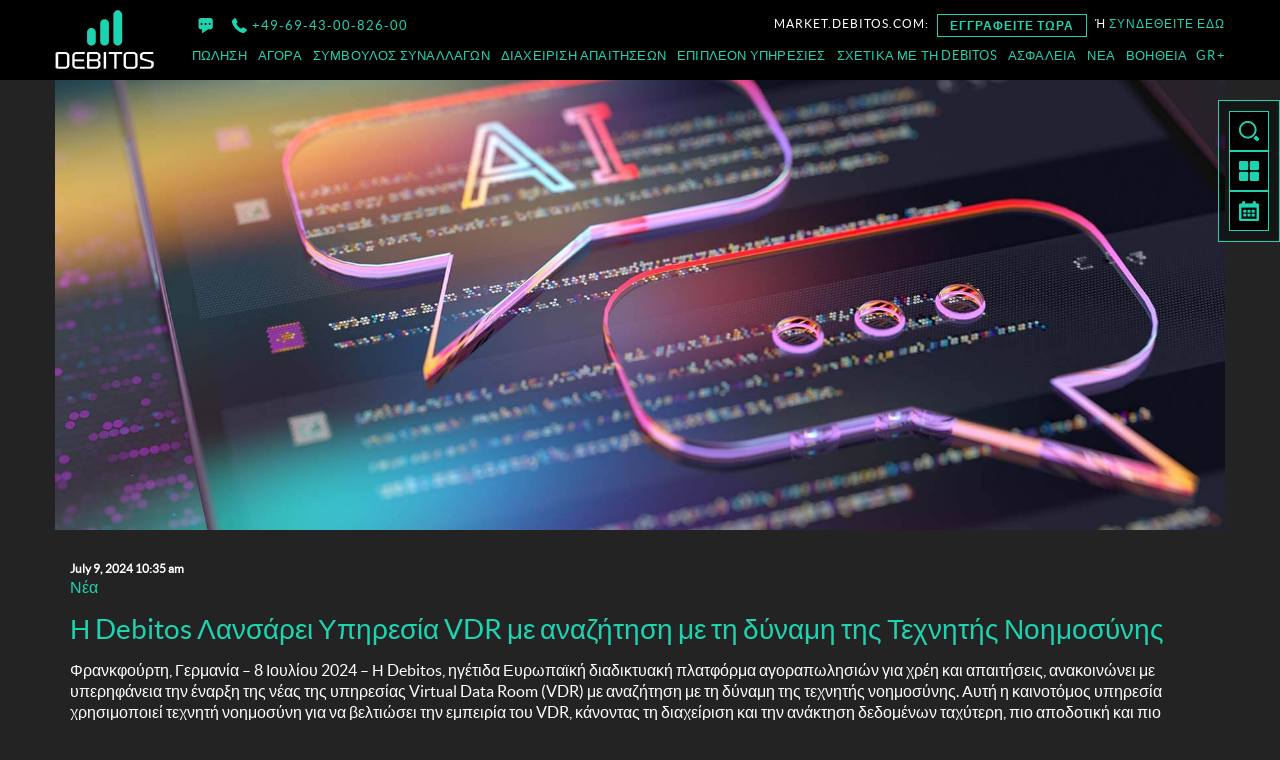

--- FILE ---
content_type: text/html; charset=UTF-8
request_url: https://www.debitos.com/el/news/%CE%B7-debitos-%CE%BB%CE%B1%CE%BD%CF%83%CE%AC%CF%81%CE%B5%CE%B9-%CF%85%CF%80%CE%B7%CF%81%CE%B5%CF%83%CE%AF%CE%B1-vdr-%CE%BC%CE%B5-%CE%B1%CE%BD%CE%B1%CE%B6%CE%AE%CF%84%CE%B7%CF%83%CE%B7-%CE%BC%CE%B5/
body_size: 19834
content:

<!doctype html>
<html lang="el-GR" class="no-js">
    <head>
        <meta charset="UTF-8">
        <title>Η Debitos Λανσάρει Υπηρεσία VDR με αναζήτηση με τη δύναμη της Τεχνητής Νοημοσύνης | Debitos : Debitos</title>

        <link href="//www.google-analytics.com" rel="dns-prefetch">
        <link href="https://www.debitos.com/wp-content/themes/debitos_2018/img/icons/favicon.ico" rel="shortcut icon">
        <link href="https://www.debitos.com/wp-content/themes/debitos_2018/img/icons/touch.png" rel="apple-touch-icon-precomposed">

        <meta http-equiv="X-UA-Compatible" content="IE=edge,chrome=1">
        <meta name="viewport" content="width=device-width, initial-scale=1.0">
        <meta name="theme-color" content="#000000" />

<link rel="alternate" hreflang="en" href="https://www.debitos.com/news/debitos-launches-ai-powered-searchable-data-room-service/" />
<link rel="alternate" hreflang="de" href="https://www.debitos.com/de/news/debitos-startet-ki-gestuetzten-durchsuchbaren-datenraum-dienst/" />
<link rel="alternate" hreflang="es" href="https://www.debitos.com/es/news/debitos-lanza-el-servicio-de-busqueda-en-su-vdr-con-inteligencia-artificial/" />
<link rel="alternate" hreflang="it" href="https://www.debitos.com/it/news/debitos-lancia-la-nuova-funzionalita-avanzata-di-ricerca-nelle-dataroom-basta-sullia/" />
<link rel="alternate" hreflang="el" href="https://www.debitos.com/el/news/%ce%b7-debitos-%ce%bb%ce%b1%ce%bd%cf%83%ce%ac%cf%81%ce%b5%ce%b9-%cf%85%cf%80%ce%b7%cf%81%ce%b5%cf%83%ce%af%ce%b1-vdr-%ce%bc%ce%b5-%ce%b1%ce%bd%ce%b1%ce%b6%ce%ae%cf%84%ce%b7%cf%83%ce%b7-%ce%bc%ce%b5/" />
<link rel="alternate" hreflang="x-default" href="https://www.debitos.com/news/debitos-launches-ai-powered-searchable-data-room-service/" />
<link rel="canonical" href="https://www.debitos.com/el/news/%ce%b7-debitos-%ce%bb%ce%b1%ce%bd%cf%83%ce%ac%cf%81%ce%b5%ce%b9-%cf%85%cf%80%ce%b7%cf%81%ce%b5%cf%83%ce%af%ce%b1-vdr-%ce%bc%ce%b5-%ce%b1%ce%bd%ce%b1%ce%b6%ce%ae%cf%84%ce%b7%cf%83%ce%b7-%ce%bc%ce%b5/" />
<meta name="description" content="Φρανκφούρτη, Γερμανία – 8 Ιουλίου 2024 – Η Debitos, ηγέτιδα Ευρωπαϊκή διαδικτυακή πλατφόρμα αγοραπωλησιών για χρέη και απαιτήσεις…" />
<meta property="og:type" content="article" />
<meta property="og:locale" content="el_GR" />
<meta property="og:site_name" content="Debitos" />
<meta property="og:title" content="Η Debitos Λανσάρει Υπηρεσία VDR με αναζήτηση με τη δύναμη της Τεχνητής Νοημοσύνης | Debitos" />
<meta property="og:description" content="Φρανκφούρτη, Γερμανία – 8 Ιουλίου 2024 – Η Debitos, ηγέτιδα Ευρωπαϊκή διαδικτυακή πλατφόρμα αγοραπωλησιών για χρέη και απαιτήσεις, ανακοινώνει με υπερηφάνεια την έναρξη της νέας της υπηρεσίας Virtual…" />
<meta property="og:url" content="https://www.debitos.com/el/news/%ce%b7-debitos-%ce%bb%ce%b1%ce%bd%cf%83%ce%ac%cf%81%ce%b5%ce%b9-%cf%85%cf%80%ce%b7%cf%81%ce%b5%cf%83%ce%af%ce%b1-vdr-%ce%bc%ce%b5-%ce%b1%ce%bd%ce%b1%ce%b6%ce%ae%cf%84%ce%b7%cf%83%ce%b7-%ce%bc%ce%b5/" />
<meta property="og:image" content="https://www.debitos.com/wp-content/uploads/2024/07/iStock-ai_code-1494104649_72dpi.jpg" />
<meta property="og:image:width" content="1778" />
<meta property="og:image:height" content="1000" />
<meta property="og:image:alt" content="ai" />
<meta property="article:published_time" content="2024-07-09" />
<meta property="article:modified_time" content="2024-07-09" />
<meta name="twitter:card" content="summary_large_image" />
<meta name="twitter:site" content="@debitos_net" />
<meta name="twitter:title" content="Η Debitos Λανσάρει Υπηρεσία VDR με αναζήτηση με τη δύναμη της Τεχνητής Νοημοσύνης | Debitos" />
<meta name="twitter:description" content="Φρανκφούρτη, Γερμανία – 8 Ιουλίου 2024 – Η Debitos, ηγέτιδα Ευρωπαϊκή διαδικτυακή πλατφόρμα αγοραπωλησιών για χρέη και απαιτήσεις, ανακοινώνει με υπερηφάνεια την έναρξη της νέας της υπηρεσίας Virtual…" />
<meta name="twitter:image" content="https://www.debitos.com/wp-content/uploads/2024/07/iStock-ai_code-1494104649_72dpi.jpg" />
<meta name="twitter:image:alt" content="ai" />
<script type="application/ld+json">{"@context":"https://schema.org","@graph":[{"@type":"WebSite","@id":"https://www.debitos.com/el/#/schema/WebSite","url":"https://www.debitos.com/el/","name":"Debitos","alternateName":"Debitos GmbH","description":"Debitos is a financial technology company and Europe´s leading online marketplace for debt- and real estate sales.","inLanguage":"el-GR","potentialAction":{"@type":"SearchAction","target":{"@type":"EntryPoint","urlTemplate":"https://www.debitos.com/el/search/{search_term_string}/"},"query-input":"required name=search_term_string"},"publisher":{"@type":"Organization","@id":"https://www.debitos.com/el/#/schema/Organization","name":"Debitos GmbH","url":"https://www.debitos.com/el/","sameAs":["https://twitter.com/debitos_net/","https://www.linkedin.com/company/debitos-gmbh"],"logo":{"@type":"ImageObject","url":"https://www.debitos.com/wp-content/uploads/2018/04/cropped-site_icon_512x512-1.png","contentUrl":"https://www.debitos.com/wp-content/uploads/2018/04/cropped-site_icon_512x512-1.png","width":512,"height":512}}},{"@type":"WebPage","@id":"https://www.debitos.com/el/news/%ce%b7-debitos-%ce%bb%ce%b1%ce%bd%cf%83%ce%ac%cf%81%ce%b5%ce%b9-%cf%85%cf%80%ce%b7%cf%81%ce%b5%cf%83%ce%af%ce%b1-vdr-%ce%bc%ce%b5-%ce%b1%ce%bd%ce%b1%ce%b6%ce%ae%cf%84%ce%b7%cf%83%ce%b7-%ce%bc%ce%b5/","url":"https://www.debitos.com/el/news/%ce%b7-debitos-%ce%bb%ce%b1%ce%bd%cf%83%ce%ac%cf%81%ce%b5%ce%b9-%cf%85%cf%80%ce%b7%cf%81%ce%b5%cf%83%ce%af%ce%b1-vdr-%ce%bc%ce%b5-%ce%b1%ce%bd%ce%b1%ce%b6%ce%ae%cf%84%ce%b7%cf%83%ce%b7-%ce%bc%ce%b5/","name":"Η Debitos Λανσάρει Υπηρεσία VDR με αναζήτηση με τη δύναμη της Τεχνητής Νοημοσύνης | Debitos","description":"Φρανκφούρτη, Γερμανία – 8 Ιουλίου 2024 – Η Debitos, ηγέτιδα Ευρωπαϊκή διαδικτυακή πλατφόρμα αγοραπωλησιών για χρέη και απαιτήσεις…","inLanguage":"el-GR","isPartOf":{"@id":"https://www.debitos.com/el/#/schema/WebSite"},"breadcrumb":{"@type":"BreadcrumbList","@id":"https://www.debitos.com/el/#/schema/BreadcrumbList","itemListElement":[{"@type":"ListItem","position":1,"item":"https://www.debitos.com/el/","name":"Debitos"},{"@type":"ListItem","position":2,"item":"https://www.debitos.com/el/news/category/%ce%bd%ce%ad%ce%b1-el/","name":"Νέα"},{"@type":"ListItem","position":3,"name":"Η Debitos Λανσάρει Υπηρεσία VDR με αναζήτηση με τη δύναμη της Τεχνητής Νοημοσύνης"}]},"potentialAction":{"@type":"ReadAction","target":"https://www.debitos.com/el/news/%ce%b7-debitos-%ce%bb%ce%b1%ce%bd%cf%83%ce%ac%cf%81%ce%b5%ce%b9-%cf%85%cf%80%ce%b7%cf%81%ce%b5%cf%83%ce%af%ce%b1-vdr-%ce%bc%ce%b5-%ce%b1%ce%bd%ce%b1%ce%b6%ce%ae%cf%84%ce%b7%cf%83%ce%b7-%ce%bc%ce%b5/"},"datePublished":"2024-07-09","dateModified":"2024-07-09","author":{"@type":"Person","@id":"https://www.debitos.com/el/#/schema/Person/8e169c10e8098bf285f432e8aef2ce9e","name":"Timur Peters","description":"Timur Peters is the founder of Debitos GmbH. He holds a diploma in finance and law. He is Expert of the NPL Advisory Panel at the European Commission in Brussel and has more than 20 years&rsquo; experience in the range of finance."}}]}</script>

<!-- Open Graph Meta Tags generated by Blog2Social 873 - https://www.blog2social.com -->
<meta property="og:title" content="Η Debitos Λανσάρει Υπηρεσία VDR με αναζήτηση με τη δύναμη της Τεχνητής Νοημοσύνης"/>
<meta property="og:description" content=""/>
<meta property="og:url" content="/el/news/%CE%B7-debitos-%CE%BB%CE%B1%CE%BD%CF%83%CE%AC%CF%81%CE%B5%CE%B9-%CF%85%CF%80%CE%B7%CF%81%CE%B5%CF%83%CE%AF%CE%B1-vdr-%CE%BC%CE%B5-%CE%B1%CE%BD%CE%B1%CE%B6%CE%AE%CF%84%CE%B7%CF%83%CE%B7-%CE%BC%CE%B5/"/>
<meta property="og:image:alt" content="ai"/>
<meta property="og:image" content="https://www.debitos.com/wp-content/uploads/2024/07/iStock-ai_code-1494104649_72dpi.jpg"/>
<meta property="og:image:width" content="1778" />
<meta property="og:image:height" content="1000" />
<meta property="og:type" content="article"/>
<meta property="og:article:published_time" content="2024-07-09 10:35:55"/>
<meta property="og:article:modified_time" content="2024-07-09 10:36:15"/>
<meta property="og:article:tag" content="2024"/>
<meta property="og:article:tag" content="feature"/>
<meta property="og:article:tag" content="Premium"/>
<meta property="og:article:tag" content="VDR"/>
<meta property="og:article:tag" content="νέος"/>
<!-- Open Graph Meta Tags generated by Blog2Social 873 - https://www.blog2social.com -->

<!-- Twitter Card generated by Blog2Social 873 - https://www.blog2social.com -->
<meta name="twitter:card" content="summary">
<meta name="twitter:title" content="Η Debitos Λανσάρει Υπηρεσία VDR με αναζήτηση με τη δύναμη της Τεχνητής Νοημοσύνης"/>
<meta name="twitter:description" content=""/>
<meta name="twitter:image" content="https://www.debitos.com/wp-content/uploads/2024/07/iStock-ai_code-1494104649_72dpi.jpg"/>
<meta name="twitter:image:alt" content="ai"/>
<!-- Twitter Card generated by Blog2Social 873 - https://www.blog2social.com -->
<meta name="author" content="Timur Peters"/>
<link rel='dns-prefetch' href='//cdn.iubenda.com' />
<link rel='dns-prefetch' href='//hcaptcha.com' />
<link rel="alternate" title="oEmbed (JSON)" type="application/json+oembed" href="https://www.debitos.com/el/wp-json/oembed/1.0/embed?url=https%3A%2F%2Fwww.debitos.com%2Fel%2Fnews%2F%25ce%25b7-debitos-%25ce%25bb%25ce%25b1%25ce%25bd%25cf%2583%25ce%25ac%25cf%2581%25ce%25b5%25ce%25b9-%25cf%2585%25cf%2580%25ce%25b7%25cf%2581%25ce%25b5%25cf%2583%25ce%25af%25ce%25b1-vdr-%25ce%25bc%25ce%25b5-%25ce%25b1%25ce%25bd%25ce%25b1%25ce%25b6%25ce%25ae%25cf%2584%25ce%25b7%25cf%2583%25ce%25b7-%25ce%25bc%25ce%25b5%2F" />
<link rel="alternate" title="oEmbed (XML)" type="text/xml+oembed" href="https://www.debitos.com/el/wp-json/oembed/1.0/embed?url=https%3A%2F%2Fwww.debitos.com%2Fel%2Fnews%2F%25ce%25b7-debitos-%25ce%25bb%25ce%25b1%25ce%25bd%25cf%2583%25ce%25ac%25cf%2581%25ce%25b5%25ce%25b9-%25cf%2585%25cf%2580%25ce%25b7%25cf%2581%25ce%25b5%25cf%2583%25ce%25af%25ce%25b1-vdr-%25ce%25bc%25ce%25b5-%25ce%25b1%25ce%25bd%25ce%25b1%25ce%25b6%25ce%25ae%25cf%2584%25ce%25b7%25cf%2583%25ce%25b7-%25ce%25bc%25ce%25b5%2F&#038;format=xml" />
<style id='wp-img-auto-sizes-contain-inline-css' type='text/css'>
img:is([sizes=auto i],[sizes^="auto," i]){contain-intrinsic-size:3000px 1500px}
/*# sourceURL=wp-img-auto-sizes-contain-inline-css */
</style>
<style id='iubenda-inline-styles-from-embed-inline-css' type='text/css'>

#iubenda-cs-banner {
  font-size: 15px !important;
  background: 0 0 !important;
  line-height: 1.4 !important;
  position: fixed !important;
  z-index: 99999998 !important;
  top: 0 !important;
  left: 0 !important;
  width: 100% !important;
  height: 100% !important;
  border: 0 !important;
  margin: 0 !important;
  padding: 0 !important;
  overflow: hidden !important;
  display: flex !important;
  will-change: opacity;
  opacity: 0 !important;
  pointer-events: none !important;
  transition: opacity 0.4s ease !important;
}
#iubenda-cs-banner .iubenda-banner-content:not(.iubenda-custom-content) *,
#iubenda-cs-banner [class*=" iub"],
#iubenda-cs-banner [class^="iub"] {
  font-size: 100% !important;
  width: auto !important;
  -webkit-appearance: none !important;
  appearance: none !important;
  background: 0 0 !important;
  box-sizing: border-box !important;
  -webkit-tap-highlight-color: transparent !important;
  font-family: -apple-system, sans-serif !important;
  text-decoration: none !important;
  color: currentColor !important;
  background-attachment: scroll !important;
  background-color: transparent !important;
  background-image: none !important;
  background-position: 0 0 !important;
  background-repeat: repeat !important;
  border: 0 !important;
  border-color: #000 !important;
  border-color: currentColor !important;
  border-radius: 0 !important;
  border-style: none !important;
  border-width: medium !important;
  bottom: auto !important;
  clear: none !important;
  clip: auto !important;
  counter-increment: none !important;
  counter-reset: none !important;
  direction: inherit !important;
  float: none !important;
  font-style: inherit !important;
  font-variant: normal !important;
  font-weight: inherit !important;
  height: auto !important;
  left: auto !important;
  letter-spacing: normal !important;
  line-height: inherit !important;
  list-style-type: inherit !important;
  list-style-position: outside !important;
  list-style-image: none !important;
  margin: 0 !important;
  max-height: none !important;
  max-width: none !important;
  min-height: 0 !important;
  min-width: 0 !important;
  opacity: 1;
  outline: 0 !important;
  overflow: visible !important;
  padding: 0 !important;
  position: static !important;
  quotes: "" "" !important;
  right: auto !important;
  table-layout: auto !important;
  text-align: left !important;
  text-indent: 0 !important;
  text-transform: none !important;
  top: auto !important;
  unicode-bidi: normal !important;
  vertical-align: baseline !important;
  white-space: normal !important;
  width: auto !important;
  word-spacing: normal !important;
  z-index: auto !important;
  background-origin: padding-box !important;
  background-origin: padding-box !important;
  background-clip: border-box !important;
  background-size: auto !important;
  -o-border-image: none !important;
  border-image: none !important;
  border-radius: 0 !important;
  border-radius: 0 !important;
  box-shadow: none !important;
  -webkit-column-count: auto !important;
  column-count: auto !important;
  -webkit-column-gap: normal !important;
  column-gap: normal !important;
  -webkit-column-rule: medium none #000 !important;
  column-rule: medium none #000 !important;
  -webkit-column-span: none !important;
  column-span: none !important;
  -webkit-column-width: auto !important;
  column-width: auto !important;
  -webkit-font-feature-settings: normal !important;
  font-feature-settings: normal !important;
  overflow-x: visible !important;
  overflow-y: visible !important;
  -webkit-hyphens: manual !important;
  -ms-hyphens: manual !important;
  hyphens: manual !important;
  -webkit-perspective: none !important;
  perspective: none !important;
  -webkit-perspective-origin: 50% 50% !important;
  perspective-origin: 50% 50% !important;
  text-shadow: none !important;
  transition: all 0s ease 0s !important;
  -webkit-transform: none !important;
  transform: none !important;
  -webkit-transform-origin: 50% 50% !important;
  transform-origin: 50% 50% !important;
  -webkit-transform-style: flat !important;
  transform-style: flat !important;
  word-break: normal !important;
  -ms-text-size-adjust: 100%;
  -webkit-text-size-adjust: 100%;
}
#iubenda-cs-banner.iubenda-cs-overlay:before {
  content: "" !important;
  position: fixed !important;
  top: 0 !important;
  left: 0 !important;
  width: 100% !important;
  height: 100% !important;
  background-color: rgba(0, 0, 0, 0.5) !important;
  z-index: 1 !important;
  pointer-events: auto !important;
}
#iubenda-cs-banner.iubenda-cs-center {
  align-items: center !important;
  justify-content: center !important;
}
#iubenda-cs-banner.iubenda-cs-top {
  align-items: flex-start !important;
}
#iubenda-cs-banner.iubenda-cs-bottom {
  align-items: flex-end !important;
}
#iubenda-cs-banner.iubenda-cs-left {
  justify-content: flex-start !important;
}
#iubenda-cs-banner.iubenda-cs-right {
  justify-content: flex-end !important;
}
#iubenda-cs-banner.iubenda-cs-visible {
  opacity: 1 !important;
}
#iubenda-cs-banner.iubenda-cs-visible > * {
  pointer-events: auto !important;
}
#iubenda-cs-banner.iubenda-cs-slidein .iubenda-cs-container {
  transition: -webkit-transform 0.4s ease !important;
  transition: transform 0.4s ease !important;
  transition: transform 0.4s ease, -webkit-transform 0.4s ease !important;
}
#iubenda-cs-banner.iubenda-cs-slidein.iubenda-cs-top .iubenda-cs-container {
  -webkit-transform: translateY(-48px) !important;
  transform: translateY(-48px) !important;
}
#iubenda-cs-banner.iubenda-cs-slidein.iubenda-cs-bottom .iubenda-cs-container {
  -webkit-transform: translateY(48px) !important;
  transform: translateY(48px) !important;
}
#iubenda-cs-banner.iubenda-cs-slidein.iubenda-cs-visible .iubenda-cs-container {
  -webkit-transform: translateY(0) !important;
  transform: translateY(0) !important;
}
#iubenda-cs-banner .iubenda-cs-container {
  position: relative !important;
  z-index: 2 !important;
}
#iubenda-cs-banner .iubenda-cs-brand {
  display: flex !important;
  padding: 16px !important;
  flex-shrink: 0 !important;
}
#iubenda-cs-banner .iubenda-cs-brand > div {
  display: flex !important;
  justify-content: flex-start !important;
}
#iubenda-cs-banner .iubenda-cs-brand img {
  max-width: 192px !important;
  max-height: 56px !important;
}
#iubenda-cs-banner .iubenda-cs-content {
  position: relative !important;
  z-index: 1 !important;
  overflow: hidden !important;
  transition: -webkit-transform 0.4s ease !important;
  transition: transform 0.4s ease !important;
  transition: transform 0.4s ease, -webkit-transform 0.4s ease !important;
}
#iubenda-cs-banner .iubenda-cs-rationale {
  position: relative !important;
  display: flex !important;
  flex-direction: column !important;
}
#iubenda-cs-banner .iubenda-cs-close-btn {
  position: absolute !important;
  top: -2px !important;
  padding: 16px !important;
  right: 0 !important;
  min-width: 48px !important;
  height: 48px !important;
  font-size: 24px !important;
  line-height: 0 !important;
  font-weight: lighter !important;
  cursor: pointer !important;
  text-align: center !important;
}
#iubenda-cs-banner .iubenda-cs-close-btn:hover {
  opacity: 0.5 !important;
}
#iubenda-cs-banner .iubenda-banner-content {
  font-weight: 300 !important;
  margin: 16px !important;
  margin-bottom: 0 !important;
  flex: 1 1 auto !important;
  overflow-y: auto !important;
  mask-image: linear-gradient(
    to top,
    rgba(0, 0, 0, 0) 0%,
    black 16px
  ) !important;
  -webkit-mask-image: linear-gradient(
    to top,
    rgba(0, 0, 0, 0) 0%,
    black 16px
  ) !important;
  padding-bottom: 32px !important;
}
#iubenda-cs-banner .iubenda-banner-content-padded {
  padding-right: 32px !important;
}
#iubenda-cs-banner .iubenda-banner-content a {
  cursor: pointer !important;
  color: currentColor !important;
  opacity: 0.7 !important;
  text-decoration: underline !important;
}
#iubenda-cs-banner .iubenda-banner-content a:hover {
  opacity: 1 !important;
}
#iubenda-cs-banner #iubenda-cs-title {
  font-weight: 700 !important;
  margin-bottom: 16px !important;
}
#iubenda-cs-banner .iubenda-cs-opt-group {
  margin: 16px !important;
  z-index: 1 !important;
  display: flex !important;
  margin-top: 0 !important;
  flex-shrink: 0 !important;
}
#iubenda-cs-banner .iubenda-cs-opt-group > div {
  display: flex !important;
}
@media (min-width: 640px) {
  #iubenda-cs-banner .iubenda-cs-opt-group {
    align-items: center !important;
    justify-content: space-between !important;
  }
  #iubenda-cs-banner .iubenda-cs-opt-group-custom {
    margin-right: auto !important;
    align-self: start !important;
    justify-content: flex-start !important;
  }
  #iubenda-cs-banner .iubenda-cs-opt-group-consent {
    margin-left: auto !important;
    align-self: end !important;
    justify-content: flex-end !important;
  }
}
@media (max-width: 639px) {
  #iubenda-cs-banner .iubenda-cs-opt-group {
    margin: 12px !important;
    flex-direction: column !important;
  }
  #iubenda-cs-banner .iubenda-cs-opt-group-custom {
    order: 2;
  }
  #iubenda-cs-banner .iubenda-cs-opt-group-consent {
    order: 1;
  }
}
#iubenda-cs-banner .iubenda-cs-opt-group button {
  -webkit-appearance: none !important;
  appearance: none !important;
  padding: 8px 32px !important;
  border-radius: 64px !important;
  cursor: pointer !important;
  font-weight: 700 !important;
  font-size: 100% !important;
  margin-top: 4px !important;
  margin-bottom: 4px !important;
  text-align: center !important;
}
#iubenda-cs-banner .iubenda-cs-opt-group button:focus {
  opacity: 0.8 !important;
}
#iubenda-cs-banner .iubenda-cs-opt-group button:hover {
  opacity: 0.5 !important;
}
@media (min-width: 640px) {
  #iubenda-cs-banner .iubenda-cs-opt-group button:not(:last-of-type) {
    margin-right: 8px !important;
  }
}
@media (max-width: 639px) {
  #iubenda-cs-banner .iubenda-cs-opt-group button {
    padding: 8px 24px !important;
    width: 100% !important;
    display: block;
    text-align: center !important;
    margin: 6px 3px !important;
  }
}
#iubenda-cs-banner.iubenda-cs-default .iubenda-cs-brand {
  margin: 0 -8px 0 !important;
}
@media (max-width: 991px) {
  #iubenda-cs-banner.iubenda-cs-default .iubenda-cs-brand {
    margin: -8px -8px 0 !important;
  }
}
@media (min-width: 992px) {
  #iubenda-cs-banner.iubenda-cs-default .iubenda-cs-brand div {
    margin: 0 auto !important;
    width: calc(992px - 32px) !important;
  }
}
@media (max-width: 991px) {
  #iubenda-cs-banner.iubenda-cs-default .iubenda-cs-brand div {
    margin: 0 8px !important;
  }
}
#iubenda-cs-banner.iubenda-cs-default .iubenda-cs-container {
  width: 100% !important;
}
@media (min-width: 992px) {
  #iubenda-cs-banner.iubenda-cs-default .iubenda-cs-rationale {
    width: 992px !important;
    margin: 16px auto !important;
  }
}
@media (max-width: 991px) {
  #iubenda-cs-banner.iubenda-cs-default .iubenda-cs-content {
    padding: 8px !important;
  }
}
#iubenda-cs-banner.iubenda-cs-default-floating .iubenda-cs-brand {
  margin: -8px -8px 0 !important;
}
#iubenda-cs-banner.iubenda-cs-default-floating .iubenda-cs-brand div {
  margin: 8px !important;
}
@media (min-width: 992px) {
  #iubenda-cs-banner.iubenda-cs-default-floating .iubenda-cs-container {
    width: 992px !important;
  }
}
@media (max-width: 991px) {
  #iubenda-cs-banner.iubenda-cs-default-floating.iubenda-cs-center.iubenda-cs-bottom
    .iubenda-cs-container,
  #iubenda-cs-banner.iubenda-cs-default-floating.iubenda-cs-center.iubenda-cs-top
    .iubenda-cs-container {
    width: 100% !important;
  }
}
@media (min-width: 640px) {
  #iubenda-cs-banner.iubenda-cs-default-floating.iubenda-cs-center:not(.iubenda-cs-top):not(.iubenda-cs-bottom)
    .iubenda-cs-container,
  #iubenda-cs-banner.iubenda-cs-default-floating:not(.iubenda-cs-bottom):not(.iubenda-cs-center)
    .iubenda-cs-container,
  #iubenda-cs-banner.iubenda-cs-default-floating:not(.iubenda-cs-top):not(.iubenda-cs-center)
    .iubenda-cs-container {
    width: 480px !important;
  }
}
#iubenda-cs-banner.iubenda-cs-default-floating.iubenda-cs-center:not(.iubenda-cs-top):not(.iubenda-cs-bottom)
  .iubenda-cs-opt-group,
#iubenda-cs-banner.iubenda-cs-default-floating:not(.iubenda-cs-bottom):not(.iubenda-cs-center)
  .iubenda-cs-opt-group,
#iubenda-cs-banner.iubenda-cs-default-floating:not(.iubenda-cs-top):not(.iubenda-cs-center)
  .iubenda-cs-opt-group {
  flex-direction: column !important;
}
#iubenda-cs-banner.iubenda-cs-default-floating.iubenda-cs-center:not(.iubenda-cs-top):not(.iubenda-cs-bottom)
  .iubenda-cs-opt-group
  > div,
#iubenda-cs-banner.iubenda-cs-default-floating:not(.iubenda-cs-bottom):not(.iubenda-cs-center)
  .iubenda-cs-opt-group
  > div,
#iubenda-cs-banner.iubenda-cs-default-floating:not(.iubenda-cs-top):not(.iubenda-cs-center)
  .iubenda-cs-opt-group
  > div {
  width: 100% !important;
}
#iubenda-cs-banner.iubenda-cs-default-floating.iubenda-cs-center:not(.iubenda-cs-top):not(.iubenda-cs-bottom)
  .iubenda-cs-opt-group
  button,
#iubenda-cs-banner.iubenda-cs-default-floating:not(.iubenda-cs-bottom):not(.iubenda-cs-center)
  .iubenda-cs-opt-group
  button,
#iubenda-cs-banner.iubenda-cs-default-floating:not(.iubenda-cs-top):not(.iubenda-cs-center)
  .iubenda-cs-opt-group
  button {
  display: block !important;
  width: 100% !important;
  text-align: center !important;
}
#iubenda-cs-banner.iubenda-cs-default-floating.iubenda-cs-center:not(.iubenda-cs-top):not(.iubenda-cs-bottom)
  .iubenda-cs-opt-group-custom,
#iubenda-cs-banner.iubenda-cs-default-floating:not(.iubenda-cs-bottom):not(.iubenda-cs-center)
  .iubenda-cs-opt-group-custom,
#iubenda-cs-banner.iubenda-cs-default-floating:not(.iubenda-cs-top):not(.iubenda-cs-center)
  .iubenda-cs-opt-group-custom {
  order: 2;
}
#iubenda-cs-banner.iubenda-cs-default-floating.iubenda-cs-center:not(.iubenda-cs-top):not(.iubenda-cs-bottom)
  .iubenda-cs-opt-group-consent,
#iubenda-cs-banner.iubenda-cs-default-floating:not(.iubenda-cs-bottom):not(.iubenda-cs-center)
  .iubenda-cs-opt-group-consent,
#iubenda-cs-banner.iubenda-cs-default-floating:not(.iubenda-cs-top):not(.iubenda-cs-center)
  .iubenda-cs-opt-group-consent {
  order: 1;
}
#iubenda-cs-banner.iubenda-cs-default-floating .iubenda-cs-content {
  box-shadow: 0 8px 48px rgba(0, 0, 0, 0.15) !important;
  padding: 8px !important;
}
@media (min-width: 992px) {
  #iubenda-cs-banner.iubenda-cs-default-floating .iubenda-cs-content {
    border-radius: 4px !important;
    margin: 16px !important;
  }
}
#iubenda-cs-banner.iubenda-cs-fix-height .iubenda-cs-container,
#iubenda-cs-banner.iubenda-cs-fix-height .iubenda-cs-content,
#iubenda-cs-banner.iubenda-cs-fix-height .iubenda-cs-rationale {
  height: 100% !important;
}
#iubenda-cs-banner.iubenda-cs-fix-height.iubenda-cs-default-floating
  .iubenda-cs-content {
  height: calc(100% - 32px) !important;
}
#iubenda-cs-banner.iubenda-cs-fix-height .iubenda-cs-brand img {
  max-width: 75% !important;
}
#iubenda-cs-banner .iubenda-cs-content {
  background-color: #fff !important;
  color: #4b4b4b !important;
}
#iubenda-cs-banner .iubenda-cs-opt-group {
  color: #000 !important;
}
#iubenda-cs-banner .iubenda-cs-opt-group button {
  background-color: rgba(255, 255, 255, 0.1) !important;
  color: #fff !important;
}
#iubenda-cs-banner .iubenda-cs-opt-group button.iubenda-cs-btn-primary {
  background-color: #1DD3B0 !important;
  color: #000 !important;
}
.iubenda-tp-btn:not([data-tp-nostyle]) {
  font-size: 100% !important;
  width: auto !important;
  -webkit-appearance: none !important;
  appearance: none !important;
  background: 0 0 !important;
  box-sizing: border-box !important;
  -webkit-tap-highlight-color: transparent !important;
  -webkit-backface-visibility: hidden !important;
  backface-visibility: hidden !important;
  font-family: -apple-system, sans-serif !important;
  text-decoration: none !important;
  color: currentColor !important;
  background-attachment: scroll !important;
  background-color: transparent !important;
  background-image: none !important;
  background-position: 0 0 !important;
  background-repeat: repeat !important;
  border: 0 !important;
  border-color: #000 !important;
  border-color: currentColor !important;
  border-radius: 0 !important;
  border-style: none !important;
  border-width: medium !important;
  bottom: auto !important;
  clear: none !important;
  clip: auto !important;
  counter-increment: none !important;
  counter-reset: none !important;
  cursor: auto !important;
  direction: inherit !important;
  float: none !important;
  font-style: inherit !important;
  font-variant: normal !important;
  font-weight: inherit !important;
  height: auto !important;
  left: auto !important;
  letter-spacing: normal !important;
  line-height: inherit !important;
  list-style-type: inherit !important;
  list-style-position: outside !important;
  list-style-image: none !important;
  margin: 0 !important;
  max-height: none !important;
  max-width: none !important;
  min-height: 0 !important;
  min-width: 0 !important;
  opacity: 1;
  outline: 0 !important;
  overflow: visible !important;
  padding: 0 !important;
  position: static !important;
  quotes: "" "" !important;
  right: auto !important;
  table-layout: auto !important;
  text-align: left !important;
  text-indent: 0 !important;
  text-transform: none !important;
  top: auto !important;
  unicode-bidi: normal !important;
  vertical-align: baseline !important;
  visibility: inherit !important;
  white-space: normal !important;
  width: auto !important;
  word-spacing: normal !important;
  z-index: auto !important;
  background-origin: padding-box !important;
  background-origin: padding-box !important;
  background-clip: border-box !important;
  background-size: auto !important;
  -o-border-image: none !important;
  border-image: none !important;
  border-radius: 0 !important;
  border-radius: 0 !important;
  box-shadow: none !important;
  -webkit-column-count: auto !important;
  column-count: auto !important;
  -webkit-column-gap: normal !important;
  column-gap: normal !important;
  -webkit-column-rule: medium none #000 !important;
  column-rule: medium none #000 !important;
  -webkit-column-span: none !important;
  column-span: none !important;
  -webkit-column-width: auto !important;
  column-width: auto !important;
  -webkit-font-feature-settings: normal !important;
  font-feature-settings: normal !important;
  overflow-x: visible !important;
  overflow-y: visible !important;
  -webkit-hyphens: manual !important;
  -ms-hyphens: manual !important;
  hyphens: manual !important;
  -webkit-perspective: none !important;
  perspective: none !important;
  -webkit-perspective-origin: 50% 50% !important;
  perspective-origin: 50% 50% !important;
  text-shadow: none !important;
  transition: all 0s ease 0s !important;
  -webkit-transform: none !important;
  transform: none !important;
  -webkit-transform-origin: 50% 50% !important;
  transform-origin: 50% 50% !important;
  -webkit-transform-style: flat !important;
  transform-style: flat !important;
  word-break: normal !important;
  -ms-text-size-adjust: 100%;
  -webkit-text-size-adjust: 100%;
  appearance: none !important;
  line-height: 34px !important;
  height: 34px !important;
  min-width: 34px !important;
  border-radius: 4px !important;
  cursor: pointer !important;
  font-weight: 700 !important;
  font-size: 14px !important;
  box-shadow: 0 0 0 1px rgba(0, 0, 0, 0.15) !important;
  color: rgba(0, 0, 0, 0.65) !important;
  background-color: #fff !important;
  display: inline-block !important;
  vertical-align: middle !important;
}
.iubenda-tp-btn[data-tp-icon] {
  background-image: url("data:image/svg+xml,%3Csvg xmlns='http://www.w3.org/2000/svg' width='32' height='32' viewBox='0 0 32 32'%3E%3Cpath fill='%231CC691' fill-rule='evenodd' d='M16 7a4 4 0 0 1 2.627 7.016L19.5 25h-7l.873-10.984A4 4 0 0 1 16 7z'/%3E%3C/svg%3E") !important;
  background-repeat: no-repeat !important;
  background-size: 32px 32px !important;
  background-position: top 0.5px left 1px !important;
}
.iubenda-tp-btn[data-tp-circle] {
  border-radius: 32px !important;
}
.iubenda-tp-btn[data-tp-label]:after {
  content: attr(data-tp-label) !important;
  padding: 0 16px !important;
  white-space: nowrap !important;
}
.iubenda-tp-btn[data-tp-label][data-tp-icon]:after {
  padding-left: calc(16px + 8px + 8px) !important;
}
.iubenda-tp-btn[data-tp-float] {
  position: fixed !important;
  z-index: 2147483647 !important;
}
.iubenda-tp-btn[data-tp-float]:not([data-tp-anchored]) {
  margin: 16px !important;
}
.iubenda-tp-btn[data-tp-float][data-tp-anchored] {
  margin: 0 16px !important;
  border-radius: 6px !important;
}
.iubenda-tp-btn[data-tp-float][data-tp-anchored]:not([data-tp-hover]):not([data-tp-label])[data-tp-float="center-left"],
.iubenda-tp-btn[data-tp-float][data-tp-anchored]:not([data-tp-hover]):not([data-tp-label])[data-tp-float="center-right"],
.iubenda-tp-btn[data-tp-float][data-tp-anchored][data-tp-hover][data-tp-float="center-left"],
.iubenda-tp-btn[data-tp-float][data-tp-anchored][data-tp-hover][data-tp-float="center-right"] {
  margin: 0 !important;
  top: 75% !important;
  -webkit-transform: translateY(-50%) !important;
  transform: translateY(-50%) !important;
}
.iubenda-tp-btn[data-tp-float][data-tp-anchored]:not([data-tp-hover]):not([data-tp-label])[data-tp-float="center-left"],
.iubenda-tp-btn[data-tp-float][data-tp-anchored][data-tp-hover][data-tp-float="center-left"] {
  left: 0 !important;
  border-top-left-radius: 0 !important;
  border-bottom-left-radius: 0 !important;
  border-left: 0 !important;
}
.iubenda-tp-btn[data-tp-float][data-tp-anchored]:not([data-tp-hover]):not([data-tp-label])[data-tp-float="center-right"],
.iubenda-tp-btn[data-tp-float][data-tp-anchored][data-tp-hover][data-tp-float="center-right"] {
  right: 0 !important;
  border-top-right-radius: 0 !important;
  border-bottom-right-radius: 0 !important;
  border-right: 0 !important;
}
.iubenda-tp-btn[data-tp-float][data-tp-anchored]:not([data-tp-hover])[data-tp-label][data-tp-float="center-left"],
.iubenda-tp-btn[data-tp-float][data-tp-anchored]:not([data-tp-hover])[data-tp-label][data-tp-float="center-right"] {
  margin: 0 !important;
  top: 50% !important;
  border-bottom-left-radius: 0 !important;
  border-bottom-right-radius: 0 !important;
  border-bottom: 0 !important;
  -webkit-transform-origin: bottom !important;
  transform-origin: bottom !important;
}
.iubenda-tp-btn[data-tp-float][data-tp-anchored]:not([data-tp-hover])[data-tp-label][data-tp-float="center-left"] {
  left: 0 !important;
  -webkit-transform: translateY(-50%) rotate(90deg) !important;
  transform: translateY(-50%) rotate(90deg) !important;
  -webkit-transform-origin: left bottom !important;
  transform-origin: left bottom !important;
}
.iubenda-tp-btn[data-tp-float][data-tp-anchored]:not([data-tp-hover])[data-tp-label][data-tp-float="center-right"] {
  right: 0 !important;
  -webkit-transform: translateY(-50%) rotate(-90deg) !important;
  transform: translateY(-50%) rotate(-90deg) !important;
  -webkit-transform-origin: right bottom !important;
  transform-origin: right bottom !important;
}
.iubenda-tp-btn[data-tp-float][data-tp-float="bottom-left"],
.iubenda-tp-btn[data-tp-float][data-tp-float="bottom-right"] {
  bottom: 0 !important;
}
.iubenda-tp-btn[data-tp-float][data-tp-float="bottom-left"][data-tp-anchored],
.iubenda-tp-btn[data-tp-float][data-tp-float="bottom-right"][data-tp-anchored] {
  border-bottom-left-radius: 0 !important;
  border-bottom-right-radius: 0 !important;
  border-bottom: 0 !important;
}
.iubenda-tp-btn[data-tp-float][data-tp-float="top-left"],
.iubenda-tp-btn[data-tp-float][data-tp-float="top-right"] {
  top: 0 !important;
}
.iubenda-tp-btn[data-tp-float][data-tp-float="top-left"][data-tp-anchored],
.iubenda-tp-btn[data-tp-float][data-tp-float="top-right"][data-tp-anchored] {
  border-top-left-radius: 0 !important;
  border-top-right-radius: 0 !important;
  border-top: 0 !important;
}
.iubenda-tp-btn[data-tp-float][data-tp-float="bottom-left"],
.iubenda-tp-btn[data-tp-float][data-tp-float="top-left"] {
  left: 0 !important;
}
.iubenda-tp-btn[data-tp-float][data-tp-float="bottom-right"],
.iubenda-tp-btn[data-tp-float][data-tp-float="top-right"] {
  right: 0 !important;
}
.iubenda-tp-btn[data-tp-float][data-tp-hover][data-tp-label]:after {
  max-width: 0 !important;
  overflow: hidden !important;
  display: block !important;
  padding: 0 !important;
  opacity: 0 !important;
  transition: max-width 0.6s ease, padding 0.6s ease, opacity 0.6s ease !important;
}
.iubenda-tp-btn[data-tp-float][data-tp-hover][data-tp-label]:hover:after {
  max-width: 192px !important;
  padding-left: calc(16px + 8px + 8px) !important;
  padding-right: 10px !important;
  opacity: 1 !important;
}

#purposes-container .purposes-content .purposes-buttons button.purposes-btn-accept {
    background-color: #1DD3B0 !important;
    color: #000 !important;
  }
  
  #iubenda-iframe #iubenda-iframe-content #iubFooterBtnContainer button#iubFooterBtn {
    background-color: #1DD3B0 !important;
    color: #000 !important;
  }
#iubenda-iframe #purposes-container .purposes-checkbox input.style1:checked {
    background-color: #1DD3B0 !important;
    color: #000 !important;
  }
html #purposes-container .purposes-buttons button {
background-color: white !important;
    color: #333 !important;
    box-shadow: none !important;
}

/*# sourceURL=iubenda-inline-styles-from-embed-inline-css */
</style>
<style id='wp-emoji-styles-inline-css' type='text/css'>

	img.wp-smiley, img.emoji {
		display: inline !important;
		border: none !important;
		box-shadow: none !important;
		height: 1em !important;
		width: 1em !important;
		margin: 0 0.07em !important;
		vertical-align: -0.1em !important;
		background: none !important;
		padding: 0 !important;
	}
/*# sourceURL=wp-emoji-styles-inline-css */
</style>
<link rel='stylesheet' id='widgetopts-styles-css' href='https://www.debitos.com/wp-content/plugins/widget-options/assets/css/widget-options.css?ver=4.1.3' media='all' />
<link rel='stylesheet' id='wpml-legacy-horizontal-list-0-css' href='https://www.debitos.com/wp-content/plugins/sitepress-multilingual-cms/templates/language-switchers/legacy-list-horizontal/style.min.css?ver=1' media='all' />
<link rel='stylesheet' id='wpml-menu-item-0-css' href='https://www.debitos.com/wp-content/plugins/sitepress-multilingual-cms/templates/language-switchers/menu-item/style.min.css?ver=1' media='all' />
<link rel='stylesheet' id='normalize-css' href='https://www.debitos.com/wp-content/themes/debitos_2018/normalize.css?ver=1.0' media='all' />
<link rel='stylesheet' id='html5blank-css' href='https://www.debitos.com/wp-content/themes/debitos_2018/style.css?ver=1.0' media='all' />
<link rel='stylesheet' id='bootstrap-css' href='https://www.debitos.com/wp-content/themes/debitos_2018/css/bootstrap.min.css?ver=3.3.7' media='all' />
<link rel='stylesheet' id='wps-style-css' href='https://www.debitos.com/wp-content/themes/debitos_2018/style.css?ver=1.0.0' media='all' />
<link rel='stylesheet' id='style_debitos-css' href='https://www.debitos.com/wp-content/themes/debitos_2018/css/style_debitos.css?ver=6.9' media='all' />
<link rel='stylesheet' id='forget-about-shortcode-buttons-css' href='https://www.debitos.com/wp-content/plugins/forget-about-shortcode-buttons/public/css/button-styles.css?ver=2.1.3' media='all' />
<script type="text/javascript" src="https://www.debitos.com/wp-content/themes/debitos_2018/js/lib/conditionizr-4.3.0.min.js?ver=4.3.0" id="conditionizr-js"></script>
<script type="text/javascript" src="https://www.debitos.com/wp-content/themes/debitos_2018/js/lib/modernizr-2.7.1.min.js?ver=2.7.1" id="modernizr-js"></script>
<script type="text/javascript" src="https://www.debitos.com/wp-includes/js/jquery/jquery.min.js?ver=3.7.1" id="jquery-core-js"></script>
<script type="text/javascript" src="https://www.debitos.com/wp-includes/js/jquery/jquery-migrate.min.js?ver=3.4.1" id="jquery-migrate-js"></script>
<script type="text/javascript" src="https://www.debitos.com/wp-content/themes/debitos_2018/js/scripts.js?ver=1.0.0" id="html5blankscripts-js"></script>

<script  type="text/javascript" class=" _iub_cs_skip" type="text/javascript" id="iubenda-head-inline-scripts-0">
/* <![CDATA[ */

var _iub = _iub || [];
_iub.csConfiguration = {"askConsentAtCookiePolicyUpdate":true,"consentOnContinuedBrowsing":false,"perPurposeConsent":true,"purposes":"1, 2, 4, 5","whitelabel":false,"lang":"en","siteId":2329928,"cookiePolicyId":69912154,"cookiePolicyUrl":"https://www.debitos.com/data-protection/?iframestyle", "banner":{ "applyStyles":false,"acceptButtonDisplay":true,"customizeButtonDisplay":true,"acceptButtonColor":"#1dd3b0","acceptButtonCaptionColor":"#000000","customizeButtonColor":"#ffffff","customizeButtonCaptionColor":"#333333","rejectButtonDisplay":true,"rejectButtonColor":"#ffffff","rejectButtonCaptionColor":"#333333","listPurposes":true,"position":"float-top-center","backgroundOverlay":true,"textColor":"#4b4b4b","backgroundColor":"#ffffff","fontSize":"10pt","fontSizeBody":"10pt"}};

//# sourceURL=iubenda-head-inline-scripts-0
/* ]]> */
</script>
<script  type="text/javascript" charset="UTF-8" async="" class=" _iub_cs_skip" type="text/javascript" src="//cdn.iubenda.com/cs/iubenda_cs.js?ver=3.12.5" id="iubenda-head-scripts-0-js"></script>
<script type="text/javascript" id="wpml-cookie-js-extra">
/* <![CDATA[ */
var wpml_cookies = {"wp-wpml_current_language":{"value":"el","expires":1,"path":"/"}};
var wpml_cookies = {"wp-wpml_current_language":{"value":"el","expires":1,"path":"/"}};
//# sourceURL=wpml-cookie-js-extra
/* ]]> */
</script>
<script type="text/javascript" src="https://www.debitos.com/wp-content/plugins/sitepress-multilingual-cms/res/js/cookies/language-cookie.js?ver=486900" id="wpml-cookie-js" defer="defer" data-wp-strategy="defer"></script>
<script type="text/javascript" id="google_maps-js-extra">
/* <![CDATA[ */
var var_array = {"templateUrl":"https://www.debitos.com/wp-content/themes/debitos_2018","open_in_maps":"\u0386\u03bd\u03bf\u03b9\u03b3\u03bc\u03b1 \u03c3\u03c4\u03bf Google Maps"};
//# sourceURL=google_maps-js-extra
/* ]]> */
</script>
<script type="text/javascript" src="https://www.debitos.com/wp-content/themes/debitos_2018/js/google_maps.js?ver=6.9" id="google_maps-js"></script>
<script type="text/javascript" id="my_loadmore-js-extra">
/* <![CDATA[ */
var loadmore_params = {"ajaxurl":"https://www.debitos.com/wp-admin/admin-ajax.php","posts":"{\"page\":0,\"error\":\"\",\"m\":\"\",\"p\":28623,\"post_parent\":\"\",\"subpost\":\"\",\"subpost_id\":\"\",\"attachment\":\"\",\"attachment_id\":0,\"pagename\":\"\",\"page_id\":\"\",\"second\":\"\",\"minute\":\"\",\"hour\":\"\",\"day\":0,\"monthnum\":0,\"year\":0,\"w\":0,\"category_name\":\"\",\"tag\":\"\",\"cat\":\"\",\"tag_id\":\"\",\"author\":\"\",\"author_name\":\"\",\"feed\":\"\",\"tb\":\"\",\"paged\":0,\"meta_key\":\"\",\"meta_value\":\"\",\"preview\":\"\",\"s\":\"\",\"sentence\":\"\",\"title\":\"\",\"fields\":\"all\",\"menu_order\":\"\",\"embed\":\"\",\"category__in\":[],\"category__not_in\":[],\"category__and\":[],\"post__in\":[],\"post__not_in\":[],\"post_name__in\":[],\"tag__in\":[],\"tag__not_in\":[],\"tag__and\":[],\"tag_slug__in\":[],\"tag_slug__and\":[],\"post_parent__in\":[],\"post_parent__not_in\":[],\"author__in\":[],\"author__not_in\":[],\"search_columns\":[],\"meta_query\":[],\"name\":\"\",\"ignore_sticky_posts\":false,\"suppress_filters\":false,\"cache_results\":true,\"update_post_term_cache\":true,\"update_menu_item_cache\":false,\"lazy_load_term_meta\":true,\"update_post_meta_cache\":true,\"post_type\":\"\",\"posts_per_page\":6,\"nopaging\":false,\"comments_per_page\":\"10\",\"no_found_rows\":false,\"order\":\"DESC\"}","current_page":"1","max_page":"0","load_more":"\u03a0\u03b5\u03c1\u03b9\u03c3\u03c3\u03cc\u03c4\u03b5\u03c1\u03b1","loading":"\u03a6\u03cc\u03c1\u03c4\u03c9\u03c3\u03b7 "};
//# sourceURL=my_loadmore-js-extra
/* ]]> */
</script>
<script type="text/javascript" src="https://www.debitos.com/wp-content/themes/debitos_2018/js/myloadmore.js?ver=6.9" id="my_loadmore-js"></script>
<link rel="https://api.w.org/" href="https://www.debitos.com/el/wp-json/" /><link rel="alternate" title="JSON" type="application/json" href="https://www.debitos.com/el/wp-json/wp/v2/posts/28623" /><meta name="generator" content="WPML ver:4.8.6 stt:1,3,13,27,2;" />
<style>
.h-captcha{position:relative;display:block;margin-bottom:2rem;padding:0;clear:both}.h-captcha[data-size="normal"]{width:302px;height:76px}.h-captcha[data-size="compact"]{width:158px;height:138px}.h-captcha[data-size="invisible"]{display:none}.h-captcha iframe{z-index:1}.h-captcha::before{content:"";display:block;position:absolute;top:0;left:0;background:url(https://www.debitos.com/wp-content/plugins/hcaptcha-for-forms-and-more/assets/images/hcaptcha-div-logo.svg) no-repeat;border:1px solid #fff0;border-radius:4px;box-sizing:border-box}.h-captcha::after{content:"The hCaptcha loading is delayed until user interaction.";font-family:-apple-system,system-ui,BlinkMacSystemFont,"Segoe UI",Roboto,Oxygen,Ubuntu,"Helvetica Neue",Arial,sans-serif;font-size:10px;font-weight:500;position:absolute;top:0;bottom:0;left:0;right:0;box-sizing:border-box;color:#bf1722;opacity:0}.h-captcha:not(:has(iframe))::after{animation:hcap-msg-fade-in .3s ease forwards;animation-delay:2s}.h-captcha:has(iframe)::after{animation:none;opacity:0}@keyframes hcap-msg-fade-in{to{opacity:1}}.h-captcha[data-size="normal"]::before{width:302px;height:76px;background-position:93.8% 28%}.h-captcha[data-size="normal"]::after{width:302px;height:76px;display:flex;flex-wrap:wrap;align-content:center;line-height:normal;padding:0 75px 0 10px}.h-captcha[data-size="compact"]::before{width:158px;height:138px;background-position:49.9% 78.8%}.h-captcha[data-size="compact"]::after{width:158px;height:138px;text-align:center;line-height:normal;padding:24px 10px 10px 10px}.h-captcha[data-theme="light"]::before,body.is-light-theme .h-captcha[data-theme="auto"]::before,.h-captcha[data-theme="auto"]::before{background-color:#fafafa;border:1px solid #e0e0e0}.h-captcha[data-theme="dark"]::before,body.is-dark-theme .h-captcha[data-theme="auto"]::before,html.wp-dark-mode-active .h-captcha[data-theme="auto"]::before,html.drdt-dark-mode .h-captcha[data-theme="auto"]::before{background-image:url(https://www.debitos.com/wp-content/plugins/hcaptcha-for-forms-and-more/assets/images/hcaptcha-div-logo-white.svg);background-repeat:no-repeat;background-color:#333;border:1px solid #f5f5f5}@media (prefers-color-scheme:dark){.h-captcha[data-theme="auto"]::before{background-image:url(https://www.debitos.com/wp-content/plugins/hcaptcha-for-forms-and-more/assets/images/hcaptcha-div-logo-white.svg);background-repeat:no-repeat;background-color:#333;border:1px solid #f5f5f5}}.h-captcha[data-theme="custom"]::before{background-color:initial}.h-captcha[data-size="invisible"]::before,.h-captcha[data-size="invisible"]::after{display:none}.h-captcha iframe{position:relative}div[style*="z-index: 2147483647"] div[style*="border-width: 11px"][style*="position: absolute"][style*="pointer-events: none"]{border-style:none}
</style>
<style>
.elementor-widget-login .h-captcha{margin-bottom:0}
</style>
<meta name="generator" content="Elementor 3.34.0; features: additional_custom_breakpoints; settings: css_print_method-external, google_font-disabled, font_display-block">
			<style>
				.e-con.e-parent:nth-of-type(n+4):not(.e-lazyloaded):not(.e-no-lazyload),
				.e-con.e-parent:nth-of-type(n+4):not(.e-lazyloaded):not(.e-no-lazyload) * {
					background-image: none !important;
				}
				@media screen and (max-height: 1024px) {
					.e-con.e-parent:nth-of-type(n+3):not(.e-lazyloaded):not(.e-no-lazyload),
					.e-con.e-parent:nth-of-type(n+3):not(.e-lazyloaded):not(.e-no-lazyload) * {
						background-image: none !important;
					}
				}
				@media screen and (max-height: 640px) {
					.e-con.e-parent:nth-of-type(n+2):not(.e-lazyloaded):not(.e-no-lazyload),
					.e-con.e-parent:nth-of-type(n+2):not(.e-lazyloaded):not(.e-no-lazyload) * {
						background-image: none !important;
					}
				}
			</style>
			<meta name="generator" content="Powered by Slider Revolution 6.7.17 - responsive, Mobile-Friendly Slider Plugin for WordPress with comfortable drag and drop interface." />
<style>
.elementor-field-type-hcaptcha .elementor-field{background:transparent!important}.elementor-field-type-hcaptcha .h-captcha{margin-bottom:unset}
</style>
<link rel="icon" href="https://www.debitos.com/wp-content/uploads/2018/04/cropped-site_icon_512x512-1-60x60.png" sizes="32x32" />
<link rel="icon" href="https://www.debitos.com/wp-content/uploads/2018/04/cropped-site_icon_512x512-1-250x250.png" sizes="192x192" />
<link rel="apple-touch-icon" href="https://www.debitos.com/wp-content/uploads/2018/04/cropped-site_icon_512x512-1-250x250.png" />
<meta name="msapplication-TileImage" content="https://www.debitos.com/wp-content/uploads/2018/04/cropped-site_icon_512x512-1.png" />
<script>function setREVStartSize(e){
			//window.requestAnimationFrame(function() {
				window.RSIW = window.RSIW===undefined ? window.innerWidth : window.RSIW;
				window.RSIH = window.RSIH===undefined ? window.innerHeight : window.RSIH;
				try {
					var pw = document.getElementById(e.c).parentNode.offsetWidth,
						newh;
					pw = pw===0 || isNaN(pw) || (e.l=="fullwidth" || e.layout=="fullwidth") ? window.RSIW : pw;
					e.tabw = e.tabw===undefined ? 0 : parseInt(e.tabw);
					e.thumbw = e.thumbw===undefined ? 0 : parseInt(e.thumbw);
					e.tabh = e.tabh===undefined ? 0 : parseInt(e.tabh);
					e.thumbh = e.thumbh===undefined ? 0 : parseInt(e.thumbh);
					e.tabhide = e.tabhide===undefined ? 0 : parseInt(e.tabhide);
					e.thumbhide = e.thumbhide===undefined ? 0 : parseInt(e.thumbhide);
					e.mh = e.mh===undefined || e.mh=="" || e.mh==="auto" ? 0 : parseInt(e.mh,0);
					if(e.layout==="fullscreen" || e.l==="fullscreen")
						newh = Math.max(e.mh,window.RSIH);
					else{
						e.gw = Array.isArray(e.gw) ? e.gw : [e.gw];
						for (var i in e.rl) if (e.gw[i]===undefined || e.gw[i]===0) e.gw[i] = e.gw[i-1];
						e.gh = e.el===undefined || e.el==="" || (Array.isArray(e.el) && e.el.length==0)? e.gh : e.el;
						e.gh = Array.isArray(e.gh) ? e.gh : [e.gh];
						for (var i in e.rl) if (e.gh[i]===undefined || e.gh[i]===0) e.gh[i] = e.gh[i-1];
											
						var nl = new Array(e.rl.length),
							ix = 0,
							sl;
						e.tabw = e.tabhide>=pw ? 0 : e.tabw;
						e.thumbw = e.thumbhide>=pw ? 0 : e.thumbw;
						e.tabh = e.tabhide>=pw ? 0 : e.tabh;
						e.thumbh = e.thumbhide>=pw ? 0 : e.thumbh;
						for (var i in e.rl) nl[i] = e.rl[i]<window.RSIW ? 0 : e.rl[i];
						sl = nl[0];
						for (var i in nl) if (sl>nl[i] && nl[i]>0) { sl = nl[i]; ix=i;}
						var m = pw>(e.gw[ix]+e.tabw+e.thumbw) ? 1 : (pw-(e.tabw+e.thumbw)) / (e.gw[ix]);
						newh =  (e.gh[ix] * m) + (e.tabh + e.thumbh);
					}
					var el = document.getElementById(e.c);
					if (el!==null && el) el.style.height = newh+"px";
					el = document.getElementById(e.c+"_wrapper");
					if (el!==null && el) {
						el.style.height = newh+"px";
						el.style.display = "block";
					}
				} catch(e){
					console.log("Failure at Presize of Slider:" + e)
				}
			//});
		  };</script>
        <script>
            // conditionizr.com
            // configure environment tests
            conditionizr.config({
                assets: 'https://www.debitos.com/wp-content/themes/debitos_2018',
                tests: {}
            });
        </script>
		

        <script src="https://code.jquery.com/jquery-3.6.0.min.js"></script>
		

          
    </head>
    <body class="wp-singular post-template-default single single-post postid-28623 single-format-standard wp-theme-debitos_2018 -debitos---vdr--- elementor-default elementor-kit-22573">
        <div class="se-pre-con"></div>

        <!-- wrapper -->
        <div class="wrapper">

            <!-- header -->
            <header class="header clear" role="banner">

                            <!-- nav -->
                <nav class="wrapper_nav navbar navbar-inverse" role="navigation">
                    
                    
                    <div class="row no-gutters in-fluid-row-class">
                      
                        <!-- logo -->
                        <div class="logo navbar-brand">
                            <a href="https://www.debitos.com/el/" title="Debitos" class="logo-header"></a>
                        </div>
                        <!-- /logo --> 

                        <!-- Mobile: Nav-Icon -->
                        <div class="navbar-header"> 
                            <button type="button" class="collapsed navbar-toggle" data-toggle="collapse" data-target="#bs-example-navbar-collapse-9" aria-expanded="false"> 
                                <span class="sr-only">Toggle navigation</span> 
                                <span class="icon-bar"></span> 
                                <span class="icon-bar"></span> 
                                <span class="icon-bar"></span> 
                            </button>
                        </div>
                        <!-- /Mobile: Nav-Icon -->
                        
                        <!-- Menu -->
                        <div class="collapse navbar-collapse no-gutters" id="bs-example-navbar-collapse-9"> 
                            <div class="nav navbar-nav navigation"> 
                                
                                <!-- Register / Login -->
                                <div class="wrapper-header-meta">
                                    <div class="wrapper-meta-navi">     
                                        
                                        <!-- Header META Navigation -->
                                        <!-- Contact-link -->
                                        <a href="https://www.debitos.com/el/contact"><span class="icon icn-bubble green mr-15"></span></a>
                                        
                                        <!-- Phone-number -->
                                        <a href="tel:+49-69-43-00-826-00"><span class="icon icn-phone green mr-5"></span><span>+49-69-43-00-826-00</span></a>
                                        
                                    </div>
                                    
                                    <span>market.debitos.com:</span> 
                                    <a class="cta green transparent" role="button" href="https://market.debitos.com/d2/el/register" title="Εγγραφείτε τώρα" target="_blank" rel="noopener noreferrer">Εγγραφείτε τώρα</a>
                                    <span>ή</span>
                                    <a href="https://market.debitos.com/d2/el/login" title="Συνδεθείτε εδώ" target="_blank" rel="noopener noreferrer">Συνδεθείτε εδώ</a>
                                </div>
                                <!-- /Register / Login -->
                                
                                
                                <!-- START: MAIN MENU -->
                                <ul><li id="menu-item-26117" class="menu-item menu-item-type-post_type menu-item-object-page menu-item-26117"><a href="https://www.debitos.com/el/%cf%80%cf%89%ce%bb%ce%b7%cf%83%ce%b7-2/">ΠΩΛΗΣΗ</a></li>
<li id="menu-item-25319" class="menu-item menu-item-type-post_type menu-item-object-page menu-item-25319"><a href="https://www.debitos.com/el/%ce%b1%ce%b3%ce%bf%cf%81%ce%b1/">ΑΓΟΡΑ</a></li>
<li id="menu-item-27638" class="menu-item menu-item-type-post_type menu-item-object-page menu-item-27638"><a href="https://www.debitos.com/el/%cf%83%cf%8d%ce%bc%ce%b2%ce%bf%cf%85%ce%bb%ce%bf%cf%82-%cf%83%cf%85%ce%bd%ce%b1%ce%bb%ce%bb%ce%b1%ce%b3%cf%8e%ce%bd/">Σύμβουλος Συναλλαγών</a></li>
<li id="menu-item-25321" class="menu-item menu-item-type-post_type menu-item-object-page menu-item-25321"><a href="https://www.debitos.com/el/servicing/">ΔΙΑΧΕΙΡΙΣΗ ΑΠΑΙΤΗΣΕΩΝ</a></li>
<li id="menu-item-25320" class="menu-item menu-item-type-post_type menu-item-object-page menu-item-25320"><a href="https://www.debitos.com/el/additional-services/">ΕΠΙΠΛΕΟΝ ΥΠΗΡΕΣΙΕΣ</a></li>
<li id="menu-item-16364" class="menu-item menu-item-type-post_type menu-item-object-page menu-item-16364"><a href="https://www.debitos.com/el/about-debitos/">ΣΧΕΤΙΚΑ ΜΕ ΤΗ DEBITOS</a></li>
<li id="menu-item-16365" class="menu-item menu-item-type-post_type menu-item-object-page menu-item-16365"><a href="https://www.debitos.com/el/security/">ΑΣΦΑΛΕΙΑ</a></li>
<li id="menu-item-16722" class="menu-item menu-item-type-post_type menu-item-object-page current_page_parent menu-item-16722"><a href="https://www.debitos.com/el/news/">ΝΕΑ</a></li>
<li id="menu-item-25323" class="menu-item menu-item-type-custom menu-item-object-custom menu-item-25323"><a href="https://www.debitos.com/news/docs">ΒΟΗΘΕΙΑ</a></li>
<li id="menu-item-wpml-ls-78-el" class="menu-item wpml-ls-slot-78 wpml-ls-item wpml-ls-item-el wpml-ls-current-language wpml-ls-menu-item wpml-ls-last-item menu-item-type-wpml_ls_menu_item menu-item-object-wpml_ls_menu_item menu-item-has-children menu-item-wpml-ls-78-el"><a href="https://www.debitos.com/el/news/%ce%b7-debitos-%ce%bb%ce%b1%ce%bd%cf%83%ce%ac%cf%81%ce%b5%ce%b9-%cf%85%cf%80%ce%b7%cf%81%ce%b5%cf%83%ce%af%ce%b1-vdr-%ce%bc%ce%b5-%ce%b1%ce%bd%ce%b1%ce%b6%ce%ae%cf%84%ce%b7%cf%83%ce%b7-%ce%bc%ce%b5/" role="menuitem"><span class="wpml-ls-display">GR</span></a>
<ul class="sub-menu">
	<li id="menu-item-wpml-ls-78-en" class="menu-item wpml-ls-slot-78 wpml-ls-item wpml-ls-item-en wpml-ls-menu-item wpml-ls-first-item menu-item-type-wpml_ls_menu_item menu-item-object-wpml_ls_menu_item menu-item-wpml-ls-78-en"><a href="https://www.debitos.com/news/debitos-launches-ai-powered-searchable-data-room-service/" title="Switch to EN" aria-label="Switch to EN" role="menuitem"><span class="wpml-ls-display">EN</span></a></li>
	<li id="menu-item-wpml-ls-78-de" class="menu-item wpml-ls-slot-78 wpml-ls-item wpml-ls-item-de wpml-ls-menu-item menu-item-type-wpml_ls_menu_item menu-item-object-wpml_ls_menu_item menu-item-wpml-ls-78-de"><a href="https://www.debitos.com/de/news/debitos-startet-ki-gestuetzten-durchsuchbaren-datenraum-dienst/" title="Switch to DE" aria-label="Switch to DE" role="menuitem"><span class="wpml-ls-display">DE</span></a></li>
	<li id="menu-item-wpml-ls-78-es" class="menu-item wpml-ls-slot-78 wpml-ls-item wpml-ls-item-es wpml-ls-menu-item menu-item-type-wpml_ls_menu_item menu-item-object-wpml_ls_menu_item menu-item-wpml-ls-78-es"><a href="https://www.debitos.com/es/news/debitos-lanza-el-servicio-de-busqueda-en-su-vdr-con-inteligencia-artificial/" title="Switch to ES" aria-label="Switch to ES" role="menuitem"><span class="wpml-ls-display">ES</span></a></li>
	<li id="menu-item-wpml-ls-78-it" class="menu-item wpml-ls-slot-78 wpml-ls-item wpml-ls-item-it wpml-ls-menu-item menu-item-type-wpml_ls_menu_item menu-item-object-wpml_ls_menu_item menu-item-wpml-ls-78-it"><a href="https://www.debitos.com/it/news/debitos-lancia-la-nuova-funzionalita-avanzata-di-ricerca-nelle-dataroom-basta-sullia/" title="Switch to IT" aria-label="Switch to IT" role="menuitem"><span class="wpml-ls-display">IT</span></a></li>
</ul>
</li>
</ul>                                <!-- END: MAIN MENU -->
                            </div> 
                        </div> 
                        <!-- /Menu -->
                        
                    </div>
                        
                                                
                </nav>
                <!-- /nav -->
                
            </header>
            <!-- /header -->

<!-- Featured Image = Background-Image -->
<!-- //Featured Image = Background-Image -->

	<main role="main">
	<!-- section -->
	<section class="news-detailview">

            <div class="row no-gutters in-fluid-row-class">
                
                    <div class="wrapper-filter">
                        <!-- sidebar -->
<aside class="sidebar" role="complementary">

	
	<div class="sidebar-widget">
		<div id="debitos_search-2" class="widget debitos_widget_search"><h3>Search</h3><!-- search -->
<form class="search" method="get" action="https://www.debitos.com/el/" role="search">
        <a class="btn green transparent btn-widget-filter collapsed" role="button" data-toggle="collapse" href="#widget-wrap-debitos_search-2" aria-expanded="false" aria-controls="#widget-wrap-search"><span class="icon icn-search green"></span></a>
        
        <div id="widget-wrap-debitos_search-2" class="search-wrap collapse">
            <input type="hidden" name="post_type" value="post" />
            <input class="search-input" type="search" name="s" placeholder="Αναζήτηση" />
            <button class="search-submit cta transparent green" type="submit" role="button">Αναζήτηση</button>
        </div>
</form>
<!-- /search -->
</div><div id="debitos_categories-2" class="widget debitos_widget_categories"><h3></h3><form action="https://www.debitos.com/el/" method="get"><a class="btn green transparent btn-widget-filter collapsed" role="button" data-toggle="collapse" href="#widget-wrap-debitos_categories-2" aria-expanded="false" aria-controls="#widget-wrap-category"><span class="icon icn-categories green"></span></a><div id="widget-wrap-debitos_categories-2" class="categories-wrap collapse chosen"><label class="screen-reader-text" for="cat">Categories</label><select  name='cat' id='cat' class='postform'>
	<option value='-1'>Select Category</option>
	<option class="level-0" value="589">Blog&nbsp;&nbsp;(2)</option>
	<option class="level-0" value="354">Creditor Coordination&nbsp;&nbsp;(2)</option>
	<option class="level-0" value="139">Δελτία Τύπου&nbsp;&nbsp;(21)</option>
	<option class="level-0" value="143">Εκδηλώσεις&nbsp;&nbsp;(8)</option>
	<option class="level-0" value="130">Νέα&nbsp;&nbsp;(167)</option>
	<option class="level-0" value="357">Τύπος&nbsp;&nbsp;(1)</option>
</select>
</div></form>
<script type='text/javascript'>
/* <![CDATA[ */
jQuery(document).on('change','#cat', function(){
   jQuery(this).closest("form").submit();
});
/* ]]> */
</script>

</div><div id="debitos_calendar-2" class="widget debitos_widget_calendar"><h3>Calendar</h3><a class="btn green transparent btn-widget-filter collapsed" role="button" data-toggle="collapse" href="#widget-wrap-debitos_calendar-2" aria-expanded="false" aria-controls="#widget-wrap-calendar"><span class="icon icn-calendar green"></span></a><div id="widget-wrap-debitos_calendar-2" class="calendar-wrap collapse"><table id="wp-calendar" class="wp-calendar-table">
	<caption>January 2026</caption>
	<thead>
	<tr>
		<th scope="col" aria-label="Monday">M</th>
		<th scope="col" aria-label="Tuesday">T</th>
		<th scope="col" aria-label="Wednesday">W</th>
		<th scope="col" aria-label="Thursday">T</th>
		<th scope="col" aria-label="Friday">F</th>
		<th scope="col" aria-label="Saturday">S</th>
		<th scope="col" aria-label="Sunday">S</th>
	</tr>
	</thead>
	<tbody>
	<tr>
		<td colspan="3" class="pad">&nbsp;</td><td>1</td><td>2</td><td>3</td><td>4</td>
	</tr>
	<tr>
		<td>5</td><td>6</td><td>7</td><td><a href="https://www.debitos.com/el/news/2026/01/08/" aria-label="Posts published on January 8, 2026">8</a></td><td>9</td><td>10</td><td>11</td>
	</tr>
	<tr>
		<td>12</td><td>13</td><td>14</td><td>15</td><td>16</td><td>17</td><td>18</td>
	</tr>
	<tr>
		<td><a href="https://www.debitos.com/el/news/2026/01/19/" aria-label="Posts published on January 19, 2026">19</a></td><td>20</td><td>21</td><td><a href="https://www.debitos.com/el/news/2026/01/22/" aria-label="Posts published on January 22, 2026">22</a></td><td>23</td><td id="today">24</td><td>25</td>
	</tr>
	<tr>
		<td>26</td><td>27</td><td>28</td><td>29</td><td>30</td><td>31</td>
		<td class="pad" colspan="1">&nbsp;</td>
	</tr>
	</tbody>
	</table><nav aria-label="Previous and next months" class="wp-calendar-nav">
		<span class="wp-calendar-nav-prev"><a href="https://www.debitos.com/el/news/2025/12/">&laquo; Dec</a></span>
		<span class="pad">&nbsp;</span>
		<span class="wp-calendar-nav-next">&nbsp;</span>
	</nav></div></div>	</div>

	<div class="sidebar-widget">
			</div>

</aside>
<!-- /sidebar -->
                    </div>
                
                    
                            <!-- article -->
                            <article id="post-28623" class="post-28623 post type-post status-publish format-standard has-post-thumbnail hentry category--el tag-2024-el tag-feature-el tag-premium-el tag-vdr-el tag-482">

                                    <!-- post thumbnail / Header-Image -->
                                    <div class="header-wrap" style="background: url('https://www.debitos.com/wp-content/uploads/2024/07/iStock-ai_code-1494104649_72dpi.jpg') no-repeat; background-size: cover; background-position: center;">
                                        &nbsp;
                                    </div>
                                    <!-- /post thumbnail / Header-Image -->

                                    <div class="mb-30 plr-15">

                                        <!-- post details -->
                                        <span class="date mt-5">July 9, 2024 10:35 am</span>
                                        <p class="category"><a href="https://www.debitos.com/el/news/category/%ce%bd%ce%ad%ce%b1-el/" rel="tag">Νέα</a></p>
                                        <!-- /post details -->
                                        
                                        <!-- post title -->
                                        <h1 class="h2 mt-15 mb-15">
                                            Η Debitos Λανσάρει Υπηρεσία VDR με αναζήτηση με τη δύναμη της Τεχνητής Νοημοσύνης                                        </h1>
                                        <!-- /post title -->

                                        <!-- Content -->
                                        <p>Φρανκφούρτη, Γερμανία – 8 Ιουλίου 2024 – Η Debitos, ηγέτιδα Ευρωπαϊκή διαδικτυακή πλατφόρμα αγοραπωλησιών για χρέη και απαιτήσεις, ανακοινώνει με υπερηφάνεια την έναρξη της νέας της υπηρεσίας Virtual Data Room (VDR) με αναζήτηση με τη δύναμη της τεχνητής νοημοσύνης. Αυτή η καινοτόμος υπηρεσία χρησιμοποιεί τεχνητή νοημοσύνη για να βελτιώσει την εμπειρία του VDR, κάνοντας τη διαχείριση και την ανάκτηση δεδομένων ταχύτερη, πιο αποδοτική και πιο διαισθητική. Η υπηρεσία θα είναι διαθέσιμη στα πλαίσια των premium συνδρομητικών πακέτων για αγοραστές και πωλητές, εμπλουτίζοντας περαιτέρω την προστιθέμενη αξία που προσφέρει η Debitos.</p>
<p><strong>Βελτιστοποίηση της Διαχείρισης Δεδομένων με Τεχνητή Νοημοσύνη</strong></p>
<p>Η νέα λειτουργία αναζήτησης VDR έχει σχεδιαστεί ώστε να φέρει επανάσταση στον τρόπο που οι χρήστες αλληλεπιδρούν με εκτενείς αίθουσες δεδομένων. Τα παραδοσιακά VDR συχνά αντιμετωπίζουν προκλήσεις στον γρήγορο εντοπισμό συγκεκριμένων εγγράφων λόγω των τεράστιων ποσοτήτων αποθηκευμένων πληροφοριών. Η λειτουργία αναζήτησης με τεχνητή νοημοσύνη της Debitos αντιμετωπίζει αυτό το πρόβλημα, επιτρέποντας στους χρήστες να εκτελούν προηγμένες αναζητήσεις σε όλο το VDR που επιστρέφουν ακριβή αποτελέσματα σε δευτερόλεπτα, ακόμη και για σαρωμένα έγγραφα. Η Debitos το καθιστά δυνατό χωρίς να μετατρέπει ή να αλλάζει οποιοδήποτε έγγραφο, διατηρώντας την πλήρη συμμόρφωση με τα πρότυπα του κλάδου.</p>
<p><strong>Κύρια Χαρακτηριστικά και Οφέλη</strong></p>
<ul>
<li><strong>Αυξημένη Ακρίβεια Αναζήτησης</strong>: Χρησιμοποιώντας εξελιγμένους αλγόριθμους τεχνητής νοημοσύνης, η νέα λειτουργία αναζήτησης κατανοεί το πλαίσιο και τη σημασιολογία των ερωτημάτων αναζήτησης, παρέχοντας ιδιαίτερα ακριβή αποτελέσματα.</li>
<li><strong>Χρονική Αποδοτικότητα</strong>: Οι χρήστες μπορούν τώρα να βρουν κρίσιμα έγγραφα σχεδόν άμεσα, μειώνοντας σημαντικά τον χρόνο που δαπανάται για την ανάκτηση δεδομένων και αυξάνοντας τη συνολική παραγωγικότητα.</li>
<li><strong>Φιλικό Περιβάλλον Χρήστη</strong>: Ο διαισθητικός σχεδιασμός εξασφαλίζει ότι οι χρήστες όλων των επιπέδων τεχνικών γνώσεων μπορούν να περιηγούνται εύκολα και να χρησιμοποιούν τη λειτουργία αναζήτησης χωρίς εκτενή εκπαίδευση.</li>
<li><strong>Ασφάλεια και Εμπιστευτικότητα</strong>: Όπως και με όλες τις υπηρεσίες της Debitos, η νέα αναζήτηση με τεχνητή νοημοσύνη διατηρεί τα υψηλότερα πρότυπα ασφάλειας και εμπιστευτικότητας δεδομένων, διασφαλίζοντας ότι οι ευαίσθητες πληροφορίες προστατεύονται συνεχώς.</li>
</ul>
<p><strong>Ενσωμάτωση στα Premium Συνδρομητικά Πακέτα</strong></p>
<p>Αυτή η νέα υπηρεσία VDR με αναζήτηση με τη δύναμη της τεχνητής νοημοσύνης θα ενσωματωθεί στα premium συνδρομητικά πακέτα της Debitos για αγοραστές και πωλητές. Αυτά τα πακέτα προσφέρουν μια σειρά από προηγμένες λειτουργίες σχεδιασμένες να παρέχουν τη μέγιστη αξία και αποδοτικότητα στη διαχείριση συναλλαγών χρέους και απαιτήσεων.</p>
<ul>
<li><strong>Για Πωλητές</strong>: Το premium συνδρομητικό πακέτο περιλαμβάνει προηγμένα εργαλεία για την καταχώριση και τη διαχείριση των απαιτήσεων, εξασφαλίζοντας την άριστη προβολή σε ένα παγκόσμιο δίκτυο θεσμικών επενδυτών. Περισσότερες πληροφορίες είναι διαθέσιμες στη σελίδα <a href="https://www.debitos.com/el/%cf%80%cf%89%ce%bb%ce%b7%cf%83%ce%b7-2/">Debitos Πώληση</a>.</li>
<li><strong>Για Αγοραστές</strong>: Το premium πακέτο παρέχει στους αγοραστές πρόσβαση σε αποκλειστικές καταχωρίσεις, προηγμένες λειτουργίες αναζήτησης και λεπτομερείς αναλύσεις για τη λήψη ενημερωμένων αποφάσεων αγοράς. Περαιτέρω λεπτομέρειες μπορούν να βρεθούν στη σελίδα <a href="https://www.debitos.com/el/%ce%b1%ce%b3%ce%bf%cf%81%ce%b1/">Debitos Αγορά</a>.</li>
</ul>
<p><strong>Δηλώσεις Στελεχών</strong></p>
<p>Ο Timur Peters, Διευθύνων Σύμβουλος της Debitos, σχολίασε: &#8220;Είμαστε ενθουσιασμένοι που παρουσιάζουμε την υπηρεσία VDR με αναζήτηση με τη δύναμη της τεχνητής νοημοσύνης, που αποτελεί παράδειγμα της δέσμευσής μας για καινοτομία και βελτίωση της εμπειρίας των χρηστών. Αυτή η νέα λειτουργία όχι μόνο θα απλοποιήσει τις διαδικασίες διαχείρισης δεδομένων για τους πελάτες μας, αλλά θα ενισχύσει και την ικανότητά τους να λαμβάνουν ενημερωμένες αποφάσεις γρήγορα. Η ενσωμάτωση αυτής της υπηρεσίας στα premium συνδρομητικά μας πακέτα υπογραμμίζει την αφοσίωσή μας στο να παρέχουμε ακόμα μεγαλύτερη προστιθέμενη αξία και λειτουργικότητα στους χρήστες μας.&#8221;</p>
<p><strong>Σχετικά με τη Debitos</strong></p>
<p>Η Debitos είναι η κορυφαία πλατφόρμα συναλλαγών δανείων στην Ευρώπη, επιτρέποντας σε τράπεζες, funds και εταιρείες να πωλούν τα πιστωτικά ανοίγματά τους στην αγορά μέσω της ανοιχτής και διαφανούς πλατφόρμας συναλλαγών που βασίζεται σε δημοπρασίες. Η πλατφόρμα αξιοποιεί την ψηφιοποίηση ολόκληρης της διαδικασίας πώλησης και μπορεί να μειώσει τον αναμενόμενο χρόνο διάθεσης σε 3-8 εβδομάδες σε σύγκριση με 3-6 μήνες της παραδοσιακής διαδικασίας. Η Debitos ιδρύθηκε στη Φρανκφούρτη το 2010 και έκτοτε έχει πραγματοποιήσει με επιτυχία συναλλαγές σε πιστωτικά ανοίγματα ύψους πάνω από 10 δισεκατομμύρια ευρώ σε 16 χώρες. Μέχρι σήμερα, πάνω από 2.000 επενδυτές από όλη την Ευρώπη έχουν εγγραφεί στη Debitos.</p>
<p>Για περισσότερες πληροφορίες σχετικά με τη νέα υπηρεσία VDR με αναζήτηση με τη δύναμη της τεχνητής νοημοσύνης και άλλες προσφορές, επισκεφτείτε την ιστοσελίδα <a href="https://market.debitos.com/premium/vdr_search?language=greek">Debitos Premium VDR Search</a>.</p>
<div class="row plr-15">
<div class="col-md-8 bg-black mb-30 mt-30">
<div class="author_bio_section"

<p class="author_name">Η ανάρτηση αυτή έγινε από τον/τηνTimur Peters</p>
<p class="author_details"><img alt='' src='https://www.debitos.com/wp-content/uploads/2023/04/team_pic_square_peters_2.jpg' srcset='https://www.debitos.com/wp-content/uploads/2023/04/team_pic_square_peters_2.jpg 154w, https://www.debitos.com/wp-content/uploads/2023/04/team_pic_square_peters_2-150x150.jpg 150w, https://www.debitos.com/wp-content/uploads/2023/04/team_pic_square_peters_2-120x120.jpg 120w' class='avatar avatar-90 photo' height='90' width='90' />Timur Peters is the founder of Debitos GmbH. He holds a diploma in finance and law. He is Expert of the NPL Advisory Panel at the European Commission in Brussel and has more than 20 years’ experience in the range of finance.<br />
Before Founding Debitos Timur Peters was responsible in the distribution of Software for Banks and Financial Institutions for Comarch for the D/A/CH Region. Next to this he has worked for several years as a self employed Project Consultant in the area of Financing of Litigation cases, Peer2-Peer Credit Marketplaces and other online projects for financial institutions.</p>
<p>Website: <br /><a href="https://www.debitos.com" target="_blank" rel="nofollow">https://www.debitos.com</a></p>
</div>
</div>
</div>
                                        <!-- /Content -->
                                        
                                        <!-- Tags -->
                                        Ετικέτες: <a href="https://www.debitos.com/el/news/tag/2024-el/" rel="tag">2024</a>, <a href="https://www.debitos.com/el/news/tag/feature-el/" rel="tag">feature</a>, <a href="https://www.debitos.com/el/news/tag/premium-el/" rel="tag">Premium</a>, <a href="https://www.debitos.com/el/news/tag/vdr-el/" rel="tag">VDR</a>, <a href="https://www.debitos.com/el/news/tag/%ce%bd%ce%ad%ce%bf%cf%82/" rel="tag">νέος</a><br>                                        <!-- /Tags -->
                                        
                                        <!-- Disclaimer -->
                                        <h5>Αποποίηση Ευθύνης</h5>
                                        <p class="featured_caption">Οι πληροφορίες που παρέχονται στον παρόντα ιστότοπο προορίζονται αποκλειστικά για γενικούς ενημερωτικούς σκοπούς και δεν συνιστούν νομική, φορολογική ή οικονομική συμβουλή. Παρά την επιμελή επεξεργασία, δεν παρέχεται καμία εγγύηση ως προς την ακρίβεια, την πληρότητα ή την επικαιρότητα του περιεχομένου.
Το περιεχόμενο δεν υποκαθιστά εξατομικευμένη συμβουλή από εξειδικευμένους επαγγελματίες. Οποιαδήποτε ενέργεια βασίζεται στις παρεχόμενες πληροφορίες πραγματοποιείται με αποκλειστική ευθύνη του χρήστη.
Αποκλείεται κάθε ευθύνη για άμεσες ή έμμεσες ζημίες, στο μέτρο που επιτρέπεται από την ισχύουσα νομοθεσία.</p>
                                        <!-- /Disclaimer -->
                                        
                                        <!-- Image rights -->
                                        <p class="mb-30"><span class="featured_caption"> (Δικαιώματα εικόνων: https://www.istockphoto.com/de/portfolio/Vertigo3d)</span></p>
                                        <!-- /Image rights -->

                                        <div class="wrapper-comment-section">
                                            <div class="comments">
	

	<div id="respond" class="comment-respond">
		<h3 id="reply-title" class="comment-reply-title">Leave a Reply</h3><p class="must-log-in">You must be <a href="https://market.debitos.com/signin?redirect=https%3A%2F%2Fwww.debitos.com%2Fel%2F">logged in</a> to post a comment.</p>	</div><!-- #respond -->
	
</div>

                                            <div class="navigation">
                                                 
                                            </div>
                                        </div>

                                       
                                                                              

                                                                                
                                        <a class="btn green transparent" href="" title="">επιστροφή</a>
                                    </div>
                            </article>
                            <!-- /article -->
                            
                    
                          
                </div>
            
            
            
            
                <!-- MAILCHIMP WIDGET -->
                <div class="row in-fluid-row-class mb-15">
                    <div class="col-xs-12 no-gutters bg-frankfurt-towers-dark mt-60 p-30">
                        <div id="custom_html-4" class="widget_text widget widget_custom_html"><h3>Debitos Newsletter</h3><div class="textwidget custom-html-widget"><p>
	Subscribe now for the Debitos-Newsletter to stay up to date about all upcoming Highlights.
</p>
<a href="https://mailchi.mp/debitos.com/newsletter-registration" target="_blank" class="cta green transparent">Sign up here</a></div></div>                    </div>
                </div>
                <!-- END: MAILCHIMP WIDGET -->
          
                
                
                
	</section>
	<!-- /section -->
	</main>


			<!-- footer -->
			<footer class="footer" role="contentinfo">
                         
                                <div class="wrapper-footer-nav">
                                    
                                    <div class="top-content">
                                        <div class="row no-gutters in-fluid-row-class">
                                            <!-- logo -->
                                            <div class="logo">
                                                <a href="https://www.debitos.com/el/" title="Debitos" class="logo-footer"></a>
                                            </div>
                                            <!-- /logo -->
                                            
                                            <div class="col-sm-6">
                                                <!-- Footer Menu -->
                                                <div class="footer-menu mb-30">
                                                    <p class="mb-15">Χάρτης Ιστότοπου</p>
                                                    <ul id="menu-footer-menu-gr" class="menu"><li id="menu-item-26128" class="menu-item menu-item-type-post_type menu-item-object-page menu-item-home menu-item-26128"><a href="https://www.debitos.com/el/">Home</a></li>
<li id="menu-item-26127" class="menu-item menu-item-type-post_type menu-item-object-page menu-item-26127"><a href="https://www.debitos.com/el/%cf%80%cf%89%ce%bb%ce%b7%cf%83%ce%b7-2/">ΠΩΛΗΣΗ</a></li>
<li id="menu-item-25349" class="menu-item menu-item-type-post_type menu-item-object-page menu-item-home menu-item-25349"><a href="https://www.debitos.com/el/">ΑΡΧΙΚΗ</a></li>
<li id="menu-item-27643" class="menu-item menu-item-type-post_type menu-item-object-page menu-item-27643"><a href="https://www.debitos.com/el/%cf%83%cf%8d%ce%bc%ce%b2%ce%bf%cf%85%ce%bb%ce%bf%cf%82-%cf%83%cf%85%ce%bd%ce%b1%ce%bb%ce%bb%ce%b1%ce%b3%cf%8e%ce%bd/">Σύμβουλος Συναλλαγών</a></li>
<li id="menu-item-26129" class="menu-item menu-item-type-post_type menu-item-object-page menu-item-26129"><a href="https://www.debitos.com/el/servicing/">ΔΙΑΧΕΙΡΙΣΗ ΑΠΑΙΤΗΣΕΩΝ</a></li>
<li id="menu-item-26130" class="menu-item menu-item-type-post_type menu-item-object-page menu-item-26130"><a href="https://www.debitos.com/el/additional-services/">ΕΠΙΠΛΕΟΝ ΥΠΗΡΕΣΙΕΣ</a></li>
<li id="menu-item-16370" class="menu-item menu-item-type-post_type menu-item-object-page menu-item-16370"><a href="https://www.debitos.com/el/about-debitos/">ΣΧΕΤΙΚΑ ΜΕ ΤΗ DEBITOS</a></li>
<li id="menu-item-16371" class="menu-item menu-item-type-post_type menu-item-object-page menu-item-16371"><a href="https://www.debitos.com/el/security/">ΑΣΦΑΛΕΙΑ</a></li>
<li id="menu-item-16723" class="menu-item menu-item-type-post_type menu-item-object-page current_page_parent menu-item-16723"><a href="https://www.debitos.com/el/news/">ΝΕΑ</a></li>
<li id="menu-item-25350" class="menu-item menu-item-type-custom menu-item-object-custom menu-item-25350"><a href="https://www.debitos.com/news/docs">ΒΟΗΘΕΙΑ</a></li>
</ul>                                                </div>
                                                <!-- /Footer Menu -->
                                            </div>
                                            
                                            <!-- REGISTATION -->
                                            <div class="col-sm-4">
                                                <div class="wrapper-registration mb-15">
                                                    <p class="mb-15">"market.debitos.com": Δεν έχετε εγγραφεί ακόμη;</p>
                                                    <div class="buttons">
                                                        <a class="cta green transparent" role="button" href="https://market.debitos.com/d2/el/register" title="Εγγραφείτε τώρα" target="_blank" rel="noopener noreferrer">Εγγραφείτε τώρα</a>
                                                        <span>ή</span>
                                                        <a href="https://market.debitos.com/d2/el/login" title="Συνδεθείτε εδώ" target="_blank" rel="noopener noreferrer">Συνδεθείτε εδώ</a>
                                                    </div>
                                                </div>
                                            </div>
                                            
                                            <!-- SOCIALS -->
                                            <div class="col-sm-2">
                                                <div class="wrapper-socials">
                                                    <p class="mb-15">ΕΠΙΣΚΕΦΤΕΙΤΕ ΜΑΣ</p>
                                                    <ul class="socials mb-30">
                                                        <li><a class="" href="https://www.linkedin.com/company/debitos-gmbh" target="_blank" title="LinkedIn" rel="noopener noreferrer"><span class="icon icn-social-linkedin green"></span></a></li>
                                                        <li><a class="" href="https://www.xing.com/companies/debitosgmbh" target="_blank" title="Xing" rel="noopener noreferrer"><span class="icon icn-social-xing green"></span></a></li>
                                                        <li><a class="" href="https://twitter.com/debitos_net/" target="_blank" title="Twitter" rel="noopener noreferrer"><span class="icon icn-social-twitter green"></span></a></li>
                                                    </ul>
                                                </div>
                                            </div>
                                            <!-- /SOCIALS -->
                                        </div>
                                    </div>
                                    
                                    <!-- Footer Menu (Meta) -->
                                    <div class="bottom-content">
                                        <div class="row no-gutters in-fluid-row-class">
                                            <div class="footer-meta">
                                                <div class="col-xs-12 col-sm-9 col-sm-push-3"> 
                                                    <div class="f-menu-meta">
                                                        <ul id="menu-footer-menu-meta-gr" class="menu"><li id="menu-item-16372" class="menu-item menu-item-type-post_type menu-item-object-page menu-item-16372"><a href="https://www.debitos.com/el/terms-and-conditions/">ΓΕΝΙΚΟΙ ΟΡΟΙ ΚΑΙ ΠΡΟΫΠΟΘΕΣΕΙΣ</a></li>
<li id="menu-item-25437" class="menu-item menu-item-type-post_type menu-item-object-page menu-item-25437"><a rel="privacy-policy" href="https://www.debitos.com/el/data-protection/">ΠΡΟΣΤΑΣΙΑ ΔΕΔΟΜΕΝΩΝ</a></li>
<li id="menu-item-16373" class="menu-item menu-item-type-post_type menu-item-object-page menu-item-16373"><a href="https://www.debitos.com/el/faq/">ΣΥΧΝΕΣ ΕΡΩΤΗΣΕΙΣ</a></li>
<li id="menu-item-25936" class="menu-item menu-item-type-custom menu-item-object-custom menu-item-25936"><a href="https://www.debitos.com/contact/">Imprint &#038; Contact</a></li>
<li id="menu-item-16374" class="menu-item menu-item-type-custom menu-item-object-custom menu-item-16374"><a href="/feed/">RSS</a></li>
</ul>                                                    </div>
                                                </div>

                                                <div class="col-xs-12 col-sm-3 col-sm-pull-9">
                                                    <!-- copyright -->
                                                    <p class="copyright">
                                                        &copy; 2026  Debitos                                                        <!--//<a href="" title="WordPress">Home</a>.-->
                                                    </p>
                                                    <!-- /copyright -->
                                                </div>                                            
                                            </div> 
                                            <a class="btn green transparent back-to-top" href="#top" title="Επιστροφή στην αρχή">Επιστροφή στην αρχή</a>
                                        </div>
                                    </div>
                                    <!-- /Footer Menu (Meta) -->
                                    
                                </div>
                                			</footer>
			<!-- /footer -->

		</div>
		<!-- /wrapper -->

		
		<script>
			window.RS_MODULES = window.RS_MODULES || {};
			window.RS_MODULES.modules = window.RS_MODULES.modules || {};
			window.RS_MODULES.waiting = window.RS_MODULES.waiting || [];
			window.RS_MODULES.defered = true;
			window.RS_MODULES.moduleWaiting = window.RS_MODULES.moduleWaiting || {};
			window.RS_MODULES.type = 'compiled';
		</script>
		<script type="speculationrules">
{"prefetch":[{"source":"document","where":{"and":[{"href_matches":"/el/*"},{"not":{"href_matches":["/wp-*.php","/wp-admin/*","/wp-content/uploads/*","/wp-content/*","/wp-content/plugins/*","/wp-content/themes/debitos_2018/*","/el/*\\?(.+)"]}},{"not":{"selector_matches":"a[rel~=\"nofollow\"]"}},{"not":{"selector_matches":".no-prefetch, .no-prefetch a"}}]},"eagerness":"conservative"}]}
</script>
        <script type="text/javascript">
            // Check if the plugin is loaded only once
            if (typeof window.maspikLoaded === "undefined") {
                window.maspikLoaded = true;
                
                // Function to check if form should be excluded
                function shouldExcludeForm(form) {
                    // Check role/aria for search
                    var role = (form.getAttribute('role') || '').toLowerCase();
                    if (role === 'search') { return true; }
                    var aria = (form.getAttribute('aria-label') || '').toLowerCase();
                    if (aria.indexOf('search') !== -1) { return true; }
                    
                    // Check action URL for search patterns
                    var action = (form.getAttribute('action') || '').toLowerCase();
                    if (action.indexOf('?s=') !== -1 || action.indexOf('search=') !== -1 || /\/search(\/?|\?|$)/.test(action)) {
                        return true;
                    }
                    
                    // Check form classes
                    var classes = form.className.split(' ');
                    if (classes.some(function(className) {
                        return className.toLowerCase().includes('search');
                    })) {
                        return true;
                    }
                    
                    // Check for search inputs inside the form
                    var searchInputs = form.querySelectorAll('input[type="search"], input.search, .search input, input[class*="search"], input[id*="search"], input[name="s"], input[name*="search"]');
                    if (searchInputs.length > 0) {
                        return true;
                    }
                    
                    // Check for search-related classes in child elements
                    var searchElements = form.querySelectorAll('.search, [class*="search"], [id*="search"], [aria-label*="search" i]');
                    if (searchElements.length > 0) {
                        return true;
                    }
                    
                    return false;
                }
                
                                // Function to add the hidden fields
                function addMaspikHiddenFields(form) {
                    // Check if the fields already exist
                    if (form.querySelector(".maspik-field")) return;

                    // Check if the form is already submitted
                    if (form.dataset.maspikProcessed) return;
                    form.dataset.maspikProcessed = true;

                    // Common attributes for the fields
                    var commonAttributes = {
                        "aria-hidden": "true",
                        tabindex: "-1",
                        autocomplete: "off",
                        class: "maspik-field"
                    };

                    var hiddenFieldStyles = {
                        position: "absolute",
                        left: "-99999px"
                    };

                    // Function to create a hidden field
                    function createHiddenField(attributes, styles) {
                        var field = document.createElement("input");
                        for (var attr in attributes) {
                            field.setAttribute(attr, attributes[attr]);
                        }
                        for (var style in styles) {
                            field.style[style] = styles[style];
                        }
                        return field;
                    }

                                        // Add Honeypot field if enabled
                    var honeypot = createHiddenField({
                        type: "text",
                        name: "full-name-maspik-hp",
                        class: form.className + " maspik-field",
                        placeholder: "Leave this field empty"
                    }, hiddenFieldStyles);
                    form.appendChild(honeypot);
                    
                                    }

                //on load
                document.addEventListener("DOMContentLoaded", function() {
                    var forms = document.querySelectorAll("form");
                    forms.forEach(function(form) {
                        // Only add fields if form is not excluded
                        if (!shouldExcludeForm(form)) {
                            addMaspikHiddenFields(form);
                        }
                    });
                });

                // Add the fields when the form is submitted
                document.addEventListener("submit", function(e) {
                    if (e.target.tagName === "FORM") {
                        // Only add fields if form is not excluded
                        if (!shouldExcludeForm(e.target)) {
                            addMaspikHiddenFields(e.target);
                                                    }
                    }
                }, true);
                
                            }
        </script>
        <style>
            .maspik-field { 
                display: none !important; 
                pointer-events: none !important;
                opacity: 0 !important;
                position: absolute !important;
                left: -99999px !important;
            }
        </style>
        			<script>
				const lazyloadRunObserver = () => {
					const lazyloadBackgrounds = document.querySelectorAll( `.e-con.e-parent:not(.e-lazyloaded)` );
					const lazyloadBackgroundObserver = new IntersectionObserver( ( entries ) => {
						entries.forEach( ( entry ) => {
							if ( entry.isIntersecting ) {
								let lazyloadBackground = entry.target;
								if( lazyloadBackground ) {
									lazyloadBackground.classList.add( 'e-lazyloaded' );
								}
								lazyloadBackgroundObserver.unobserve( entry.target );
							}
						});
					}, { rootMargin: '200px 0px 200px 0px' } );
					lazyloadBackgrounds.forEach( ( lazyloadBackground ) => {
						lazyloadBackgroundObserver.observe( lazyloadBackground );
					} );
				};
				const events = [
					'DOMContentLoaded',
					'elementor/lazyload/observe',
				];
				events.forEach( ( event ) => {
					document.addEventListener( event, lazyloadRunObserver );
				} );
			</script>
			<link rel='stylesheet' id='rs-plugin-settings-css' href='//www.debitos.com/wp-content/plugins/revslider/sr6/assets/css/rs6.css?ver=6.7.17' media='all' />
<style id='rs-plugin-settings-inline-css' type='text/css'>
#rs-demo-id {}
/*# sourceURL=rs-plugin-settings-inline-css */
</style>
<script type="text/javascript" src="//www.debitos.com/wp-content/plugins/revslider/sr6/assets/js/rbtools.min.js?ver=6.7.17" defer async id="tp-tools-js"></script>
<script type="text/javascript" src="//www.debitos.com/wp-content/plugins/revslider/sr6/assets/js/rs6.min.js?ver=6.7.17" defer async id="revmin-js"></script>
<script type="text/javascript" src="https://www.debitos.com/wp-content/themes/debitos_2018/js/bootstrap.min.js?ver=3.3.7" id="bootstrap-js"></script>
<script type="text/javascript" src="https://www.debitos.com/wp-content/themes/debitos_2018/js/chosen/chosen.jquery.min.js?ver=1.8.3" id="chosen-js"></script>
<script type="text/javascript" src="https://www.debitos.com/wp-content/plugins/premium-addons-for-elementor/assets/frontend/min-js/elements-handler.min.js?ver=4.11.63" id="pa-elements-handler-js"></script>
<script id="wp-emoji-settings" type="application/json">
{"baseUrl":"https://s.w.org/images/core/emoji/17.0.2/72x72/","ext":".png","svgUrl":"https://s.w.org/images/core/emoji/17.0.2/svg/","svgExt":".svg","source":{"concatemoji":"https://www.debitos.com/wp-includes/js/wp-emoji-release.min.js?ver=6.9"}}
</script>
<script type="module">
/* <![CDATA[ */
/*! This file is auto-generated */
const a=JSON.parse(document.getElementById("wp-emoji-settings").textContent),o=(window._wpemojiSettings=a,"wpEmojiSettingsSupports"),s=["flag","emoji"];function i(e){try{var t={supportTests:e,timestamp:(new Date).valueOf()};sessionStorage.setItem(o,JSON.stringify(t))}catch(e){}}function c(e,t,n){e.clearRect(0,0,e.canvas.width,e.canvas.height),e.fillText(t,0,0);t=new Uint32Array(e.getImageData(0,0,e.canvas.width,e.canvas.height).data);e.clearRect(0,0,e.canvas.width,e.canvas.height),e.fillText(n,0,0);const a=new Uint32Array(e.getImageData(0,0,e.canvas.width,e.canvas.height).data);return t.every((e,t)=>e===a[t])}function p(e,t){e.clearRect(0,0,e.canvas.width,e.canvas.height),e.fillText(t,0,0);var n=e.getImageData(16,16,1,1);for(let e=0;e<n.data.length;e++)if(0!==n.data[e])return!1;return!0}function u(e,t,n,a){switch(t){case"flag":return n(e,"\ud83c\udff3\ufe0f\u200d\u26a7\ufe0f","\ud83c\udff3\ufe0f\u200b\u26a7\ufe0f")?!1:!n(e,"\ud83c\udde8\ud83c\uddf6","\ud83c\udde8\u200b\ud83c\uddf6")&&!n(e,"\ud83c\udff4\udb40\udc67\udb40\udc62\udb40\udc65\udb40\udc6e\udb40\udc67\udb40\udc7f","\ud83c\udff4\u200b\udb40\udc67\u200b\udb40\udc62\u200b\udb40\udc65\u200b\udb40\udc6e\u200b\udb40\udc67\u200b\udb40\udc7f");case"emoji":return!a(e,"\ud83e\u1fac8")}return!1}function f(e,t,n,a){let r;const o=(r="undefined"!=typeof WorkerGlobalScope&&self instanceof WorkerGlobalScope?new OffscreenCanvas(300,150):document.createElement("canvas")).getContext("2d",{willReadFrequently:!0}),s=(o.textBaseline="top",o.font="600 32px Arial",{});return e.forEach(e=>{s[e]=t(o,e,n,a)}),s}function r(e){var t=document.createElement("script");t.src=e,t.defer=!0,document.head.appendChild(t)}a.supports={everything:!0,everythingExceptFlag:!0},new Promise(t=>{let n=function(){try{var e=JSON.parse(sessionStorage.getItem(o));if("object"==typeof e&&"number"==typeof e.timestamp&&(new Date).valueOf()<e.timestamp+604800&&"object"==typeof e.supportTests)return e.supportTests}catch(e){}return null}();if(!n){if("undefined"!=typeof Worker&&"undefined"!=typeof OffscreenCanvas&&"undefined"!=typeof URL&&URL.createObjectURL&&"undefined"!=typeof Blob)try{var e="postMessage("+f.toString()+"("+[JSON.stringify(s),u.toString(),c.toString(),p.toString()].join(",")+"));",a=new Blob([e],{type:"text/javascript"});const r=new Worker(URL.createObjectURL(a),{name:"wpTestEmojiSupports"});return void(r.onmessage=e=>{i(n=e.data),r.terminate(),t(n)})}catch(e){}i(n=f(s,u,c,p))}t(n)}).then(e=>{for(const n in e)a.supports[n]=e[n],a.supports.everything=a.supports.everything&&a.supports[n],"flag"!==n&&(a.supports.everythingExceptFlag=a.supports.everythingExceptFlag&&a.supports[n]);var t;a.supports.everythingExceptFlag=a.supports.everythingExceptFlag&&!a.supports.flag,a.supports.everything||((t=a.source||{}).concatemoji?r(t.concatemoji):t.wpemoji&&t.twemoji&&(r(t.twemoji),r(t.wpemoji)))});
//# sourceURL=https://www.debitos.com/wp-includes/js/wp-emoji-loader.min.js
/* ]]> */
</script>

	</body>
</html>


--- FILE ---
content_type: application/javascript; charset=utf-8
request_url: https://cs.iubenda.com/cookie-solution/confs/js/69912154.js
body_size: -149
content:
_iub.csRC = { consApiKey: 'e54zdWlMqNXMW0OpThOcq2nZCTnQWsd4', consentDatabasePublicKey: 'zVzdZlvwG0esSPcM6juVWVJbp1IKnV8Y', publicId: 'a061ac19-6db6-11ee-8bfc-5ad8d8c564c0', floatingGroup: false };
_iub.csEnabled = true;
_iub.csPurposes = [];
_iub.csFeatures = {"geolocation_setting":true,"cookie_solution_white_labeling":1,"rejection_recovery":false,"full_customization":true,"multiple_languages":true,"mobile_app_integration":false};
_iub.csT = null;
_iub.googleConsentModeV2 = true;


--- FILE ---
content_type: application/javascript
request_url: https://www.debitos.com/wp-content/themes/debitos_2018/js/scripts.js?ver=1.0.0
body_size: 479
content:
(function ($, root, undefined) {
	
	$(function () {
		
		'use strict';
		
		// DOM ready, take it away
		
	});
	
})(jQuery, this);


jQuery( document ).ready(function() {
	// Chosen (Dropdown-Plugin)
	jQuery("select").chosen({"disable_search": true});
	jQuery('.collapse.chosen').on('shown.bs.collapse', function () {
		jQuery(this).find(".chosen-container").animate({'width':'100%'}, 50);
	});
	
	// CAREER (3rd party integration)
	if (jQuery("#recruitee-careers").length === 1)
	{
		var script = document.createElement('script');
        script.src = 'https://d10zminp1cyta8.cloudfront.net/widget.js';
        document.head.appendChild(script);
        script.onload = function () {
			var widget = new RTWidget({ 
				"companies": [
				  13778
				],
				"detailsMode": "popup",
				"language": "en",
				"departmentsFilter": [],
				"themeVars": {
				  "text": "#232323",
				  "textDark": "#18AD91",
				  "primary": "#232323",
				  "secondary": "#643c6e",
				  "fontFamily": "\"Lato\", sans-serif;",
				  "baseFontSize": "16px"
				},
				"flags": {
				  "showLocation": true,
				  "showCountry": true,
				  "showCity": true,
				  "groupByLocation": false,
				  "groupByDepartment": true,
				  "groupByCompany": false
				}
			});
        }
	}
});

var ignore_onbeforeunload = false;
jQuery(document).on('click','a[href^=mailto]',function(){
	ignore_onbeforeunload = true;
});

var ignore_onbeforeunload = false;
jQuery(document).on('click','a[href^=tel]',function(){
	ignore_onbeforeunload = true;
});

// Logo Animation
jQuery(window).load(function() {
	jQuery(".se-pre-con").fadeOut("100");
});

jQuery(window).on('beforeunload', function(){
	if (!ignore_onbeforeunload)
	{
		jQuery(".se-pre-con").fadeIn("100");
	}
});


// Forum: Remove Login form
// jQuery(function($){
// 	if( $( '.bbp-login-form' ).length > 0 ) {
// 		$( '.bbp-login-form' ).remove();
// 	}
// });



// WPML Language selector => Dropdown 
jQuery(document).ready(function() {
  $(".wpml-ls-current-language").click(function() {
	$("ul.sub-menu").toggle();
	$( this ).toggleClass( "active" );
  });
});



--- FILE ---
content_type: application/javascript
request_url: https://www.debitos.com/wp-content/themes/debitos_2018/js/google_maps.js?ver=6.9
body_size: 392
content:
jQuery(document).ready(function () {
	if (jQuery("#map-home").length === 1)
	{
        var script = document.createElement('script');
        script.src = 'https://maps.googleapis.com/maps/api/js?key=AIzaSyBqfFvUt3uFFeK5J-EsaB5PQh9OaxfSA80';
        script.onload = function(){
			map = new google.maps.Map(document.getElementById('map-home'), {
				 center: {lat: 50.109877, lng: 8.662056},
				 zoom: 13,
				 streetViewControl: false,
				 mapTypeControl: false,
				 scrollwheel: false,
				 fullscreenControl: true,
				 styles : [
					{
					  "elementType": "geometry",
					  "stylers": [
						{
						  "color": "#232323"
						}
					  ]
					},
					{
					  "elementType": "labels.icon",
					  "stylers": [
						{
						  "visibility": "off"
						}
					  ]
					},
					{
					  "elementType": "labels.text.fill",
					  "stylers": [
						{
						  "color": "#757575"
						}
					  ]
					},
					{
					  "elementType": "labels.text.stroke",
					  "stylers": [
						{
						  "color": "#212121"
						}
					  ]
					},
					{
					  "featureType": "administrative",
					  "elementType": "geometry",
					  "stylers": [
						{
						  "color": "#757575"
						}
					  ]
					},
					{
					  "featureType": "administrative.country",
					  "elementType": "labels.text.fill",
					  "stylers": [
						{
						  "color": "#9e9e9e"
						}
					  ]
					},
					{
					  "featureType": "administrative.land_parcel",
					  "stylers": [
						{
						  "visibility": "off"
						}
					  ]
					},
					{
					  "featureType": "administrative.locality",
					  "elementType": "labels.text.fill",
					  "stylers": [
						{
						  "color": "#bdbdbd"
						}
					  ]
					},
					{
					  "featureType": "poi",
					  "elementType": "labels.text.fill",
					  "stylers": [
						{
						  "color": "#757575"
						}
					  ]
					},
					{
					  "featureType": "poi.park",
					  "elementType": "geometry",
					  "stylers": [
						{
						  "color": "#181818"
						}
					  ]
					},
					{
					  "featureType": "poi.park",
					  "elementType": "labels.text.fill",
					  "stylers": [
						{
						  "color": "#616161"
						}
					  ]
					},
					{
					  "featureType": "poi.park",
					  "elementType": "labels.text.stroke",
					  "stylers": [
						{
						  "color": "#1b1b1b"
						}
					  ]
					},
					{
					  "featureType": "road",
					  "elementType": "geometry.fill",
					  "stylers": [
						{
						  "color": "#2c2c2c"
						}
					  ]
					},
					{
					  "featureType": "road",
					  "elementType": "labels.text.fill",
					  "stylers": [
						{
						  "color": "#8a8a8a"
						}
					  ]
					},
					{
					  "featureType": "road.arterial",
					  "elementType": "geometry",
					  "stylers": [
						{
						  "color": "#373737"
						}
					  ]
					},
					{
					  "featureType": "road.highway",
					  "elementType": "geometry",
					  "stylers": [
						{
						  "color": "#3c3c3c"
						}
					  ]
					},
					{
					  "featureType": "road.highway.controlled_access",
					  "elementType": "geometry",
					  "stylers": [
						{
						  "color": "#4e4e4e"
						}
					  ]
					},
					{
					  "featureType": "road.local",
					  "elementType": "labels.text.fill",
					  "stylers": [
						{
						  "color": "#616161"
						}
					  ]
					},
					{
					  "featureType": "transit",
					  "elementType": "labels.text.fill",
					  "stylers": [
						{
						  "color": "#757575"
						}
					  ]
					},
					{
					  "featureType": "water",
					  "elementType": "geometry",
					  "stylers": [
						{
						  "color": "#000000"
						}
					  ]
					},
					{
					  "featureType": "water",
					  "elementType": "labels.text.fill",
					  "stylers": [
						{
						  "color": "#3d3d3d"
						}
					  ]
					}
				  ]
			});

			var image = var_array.templateUrl+'/img/img-googlemap-marker.png';
			var beachMarker = new google.maps.Marker({
				position: map.getCenter(),
				map: map, 
				icon: image,
				title: var_array.open_in_maps
			});
			
			beachMarker.addListener('click', function() {
				window.open('https://goo.gl/maps/CiEN4cnuWtz','_blank')
			});
        }
        document.head.appendChild(script);
	}
});

--- FILE ---
content_type: application/javascript
request_url: https://www.debitos.com/wp-content/themes/debitos_2018/js/myloadmore.js?ver=6.9
body_size: 261
content:
jQuery(function($){
	$('.loadmore').click(function(e){
                
		e.preventDefault();                
		jQuery(".se-pre-con").css({"opacity":"0.8"}).fadeIn("100");;

		var articleCount= $(document).find('article.type-post').length;

		var page=1;
		if(articleCount%6===0){page=articleCount/6+1;};	
		
        var cat_id = day = month = year = 0;
		if (jQuery( "input[name='loadmore_cat_id']").length === 1)
		{
			cat_id = jQuery( "input[name='loadmore_cat_id']").val();
		}
		if (jQuery( "input[name='loadmore_year']").length === 1)
		{
			year = jQuery( "input[name='loadmore_year']").val();			
		}
		if (jQuery( "input[name='loadmore_month']").length === 1)
		{
			month = jQuery( "input[name='loadmore_month']").val();			
		}
		if (jQuery( "input[name='loadmore_day']").length === 1)
		{
			day = jQuery( "input[name='loadmore_day']").val();			
		}
		if (jQuery( "input[name='loadmore_search']").length === 1)
		{
			search = jQuery( "input[name='loadmore_search']").val();			
		}
		var button = $(this),
		data = {
			'action': 'loadmore',
			'page' : page,
			'cat' : cat_id,
			'year' : year,
			'month' : month,
			'day' : day,
			'search' : search
		};
 
		$.ajax({
			url : loadmore_params.ajaxurl, // AJAX handler
			data : data,
			type : 'POST',
			beforeSend : function ( xhr ) {
				button.text(loadmore_params.loading); // change the button text, you can also add a preloader image
			},
			success : function( data ){
				jQuery(".se-pre-con").fadeOut("50", function(){jQuery(this).css({"opacity":"1"})});
				button.text(loadmore_params.load_more); // change the button text, you can also add a preloader image
				$(data).appendTo('.wrapper_loop');				
				var nth = (page*2)-2;
				if (jQuery("div.wrapper_loop").find(".row").eq(nth).length === 1)
				{
					jQuery('html, body').animate({
						scrollTop: jQuery("div.wrapper_loop").find(".row").eq(nth).offset().top-150
					}, 500);
				}
			}
		});
	});
});